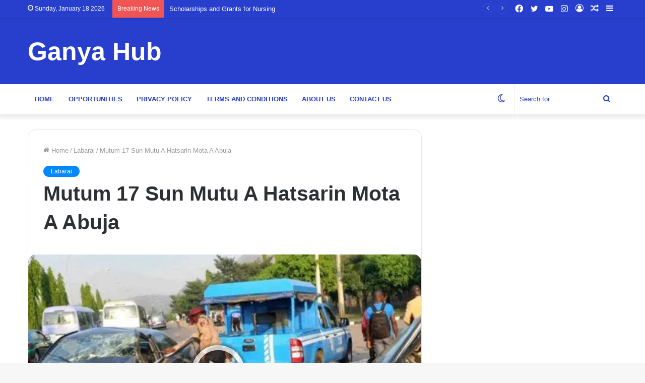

--- FILE ---
content_type: text/html; charset=UTF-8
request_url: https://iganyabusinesshub.org/mutum-17-sun-mutu-a-hatsarin-mota-a-abuja/
body_size: 25769
content:
<!DOCTYPE html>
<html dir="ltr" lang="en-US" class="" data-skin="light">
<head>
	<meta charset="UTF-8" />
	<link rel="profile" href="http://gmpg.org/xfn/11" />
			<script type="text/javascript">try{if("undefined"!=typeof localStorage){var tieSkin=localStorage.getItem("tie-skin"),html=document.getElementsByTagName("html")[0].classList,htmlSkin="light";if(html.contains("dark-skin")&&(htmlSkin="dark"),null!=tieSkin&&tieSkin!=htmlSkin){html.add("tie-skin-inverted");var tieSkinInverted=!0}"dark"==tieSkin?html.add("dark-skin"):"light"==tieSkin&&html.remove("dark-skin")}}catch(t){console.log(t)}</script>
		<title>Mutum 17 Sun Mutu A Hatsarin Mota A Abuja - Ganya Hub</title>

		<!-- All in One SEO 4.9.3 - aioseo.com -->
	<meta name="description" content="Akalla fasinjoji 17 ne suka mutu a wani hatsarin mota da ya afku a kan hanyar Kwali zuwa Abaji da ke babban birnin tarayya, Abuja. Mukaddashin shugaban Hukumar Kiyawa Hadura ta Kasa (FRSC), Dauda Ali Biu wanda ya tabbatar da haka ya gargadi direbobi a kan karya ka’idojin tuki da gudun wuce kima." />
	<meta name="robots" content="max-image-preview:large" />
	<meta name="author" content="Admin"/>
	<meta name="keywords" content="labarai" />
	<link rel="canonical" href="https://iganyabusinesshub.org/mutum-17-sun-mutu-a-hatsarin-mota-a-abuja/" />
	<meta name="generator" content="All in One SEO (AIOSEO) 4.9.3" />
		<meta name="twitter:card" content="summary_large_image" />
		<meta name="twitter:site" content="@Novels_Blog" />
		<meta name="twitter:title" content="Mutum 17 Sun Mutu A Hatsarin Mota A Abuja - Ganya Hub" />
		<meta name="twitter:description" content="Akalla fasinjoji 17 ne suka mutu a wani hatsarin mota da ya afku a kan hanyar Kwali zuwa Abaji da ke babban birnin tarayya, Abuja. Mukaddashin shugaban Hukumar Kiyawa Hadura ta Kasa (FRSC), Dauda Ali Biu wanda ya tabbatar da haka ya gargadi direbobi a kan karya ka’idojin tuki da gudun wuce kima." />
		<meta name="twitter:creator" content="@Novels_Blog" />
		<meta name="twitter:label1" content="Written by" />
		<meta name="twitter:data1" content="Admin" />
		<meta name="twitter:label2" content="Est. reading time" />
		<meta name="twitter:data2" content="1 minute" />
		<script type="application/ld+json" class="aioseo-schema">
			{"@context":"https:\/\/schema.org","@graph":[{"@type":"Article","@id":"https:\/\/iganyabusinesshub.org\/mutum-17-sun-mutu-a-hatsarin-mota-a-abuja\/#article","name":"Mutum 17 Sun Mutu A Hatsarin Mota A Abuja - Ganya Hub","headline":"Mutum 17 Sun Mutu A Hatsarin Mota A Abuja","author":{"@id":"https:\/\/iganyabusinesshub.org\/author\/smidrisnnh\/#author"},"publisher":{"@id":"https:\/\/iganyabusinesshub.org\/#organization"},"image":{"@type":"ImageObject","url":"https:\/\/iganyabusinesshub.org\/wp-content\/uploads\/2022\/11\/20220819_122850-scaled.jpg","width":2560,"height":1440,"caption":"Mutum 17 Sun Mutu A Hatsarin Mota A Abuja"},"datePublished":"2022-11-22T20:31:16+00:00","dateModified":"2022-11-28T03:58:13+00:00","inLanguage":"en-US","mainEntityOfPage":{"@id":"https:\/\/iganyabusinesshub.org\/mutum-17-sun-mutu-a-hatsarin-mota-a-abuja\/#webpage"},"isPartOf":{"@id":"https:\/\/iganyabusinesshub.org\/mutum-17-sun-mutu-a-hatsarin-mota-a-abuja\/#webpage"},"articleSection":"Labarai"},{"@type":"BreadcrumbList","@id":"https:\/\/iganyabusinesshub.org\/mutum-17-sun-mutu-a-hatsarin-mota-a-abuja\/#breadcrumblist","itemListElement":[{"@type":"ListItem","@id":"https:\/\/iganyabusinesshub.org#listItem","position":1,"name":"Home","item":"https:\/\/iganyabusinesshub.org","nextItem":{"@type":"ListItem","@id":"https:\/\/iganyabusinesshub.org\/category\/labarai\/#listItem","name":"Labarai"}},{"@type":"ListItem","@id":"https:\/\/iganyabusinesshub.org\/category\/labarai\/#listItem","position":2,"name":"Labarai","item":"https:\/\/iganyabusinesshub.org\/category\/labarai\/","nextItem":{"@type":"ListItem","@id":"https:\/\/iganyabusinesshub.org\/mutum-17-sun-mutu-a-hatsarin-mota-a-abuja\/#listItem","name":"Mutum 17 Sun Mutu A Hatsarin Mota A Abuja"},"previousItem":{"@type":"ListItem","@id":"https:\/\/iganyabusinesshub.org#listItem","name":"Home"}},{"@type":"ListItem","@id":"https:\/\/iganyabusinesshub.org\/mutum-17-sun-mutu-a-hatsarin-mota-a-abuja\/#listItem","position":3,"name":"Mutum 17 Sun Mutu A Hatsarin Mota A Abuja","previousItem":{"@type":"ListItem","@id":"https:\/\/iganyabusinesshub.org\/category\/labarai\/#listItem","name":"Labarai"}}]},{"@type":"Organization","@id":"https:\/\/iganyabusinesshub.org\/#organization","name":"Ganya HUB","url":"https:\/\/iganyabusinesshub.org\/","logo":{"@type":"ImageObject","url":"https:\/\/iganyabusinesshub.org\/wp-content\/uploads\/2022\/09\/cropped-GANYA-22222.jpg","@id":"https:\/\/iganyabusinesshub.org\/mutum-17-sun-mutu-a-hatsarin-mota-a-abuja\/#organizationLogo","width":512,"height":512},"image":{"@id":"https:\/\/iganyabusinesshub.org\/mutum-17-sun-mutu-a-hatsarin-mota-a-abuja\/#organizationLogo"},"sameAs":["https:\/\/facebook.com\/2gNovels1","https:\/\/twitter.com\/Novels_Blog"]},{"@type":"Person","@id":"https:\/\/iganyabusinesshub.org\/author\/smidrisnnh\/#author","url":"https:\/\/iganyabusinesshub.org\/author\/smidrisnnh\/","name":"Admin","image":{"@type":"ImageObject","@id":"https:\/\/iganyabusinesshub.org\/mutum-17-sun-mutu-a-hatsarin-mota-a-abuja\/#authorImage","url":"https:\/\/secure.gravatar.com\/avatar\/4f4babf8d0f3d83625f76404f435895adc961f435d8350e05ef2198ff69dd629?s=96&d=mm&r=g","width":96,"height":96,"caption":"Admin"}},{"@type":"WebPage","@id":"https:\/\/iganyabusinesshub.org\/mutum-17-sun-mutu-a-hatsarin-mota-a-abuja\/#webpage","url":"https:\/\/iganyabusinesshub.org\/mutum-17-sun-mutu-a-hatsarin-mota-a-abuja\/","name":"Mutum 17 Sun Mutu A Hatsarin Mota A Abuja - Ganya Hub","description":"Akalla fasinjoji 17 ne suka mutu a wani hatsarin mota da ya afku a kan hanyar Kwali zuwa Abaji da ke babban birnin tarayya, Abuja. Mukaddashin shugaban Hukumar Kiyawa Hadura ta Kasa (FRSC), Dauda Ali Biu wanda ya tabbatar da haka ya gargadi direbobi a kan karya ka\u2019idojin tuki da gudun wuce kima.","inLanguage":"en-US","isPartOf":{"@id":"https:\/\/iganyabusinesshub.org\/#website"},"breadcrumb":{"@id":"https:\/\/iganyabusinesshub.org\/mutum-17-sun-mutu-a-hatsarin-mota-a-abuja\/#breadcrumblist"},"author":{"@id":"https:\/\/iganyabusinesshub.org\/author\/smidrisnnh\/#author"},"creator":{"@id":"https:\/\/iganyabusinesshub.org\/author\/smidrisnnh\/#author"},"image":{"@type":"ImageObject","url":"https:\/\/iganyabusinesshub.org\/wp-content\/uploads\/2022\/11\/20220819_122850-scaled.jpg","@id":"https:\/\/iganyabusinesshub.org\/mutum-17-sun-mutu-a-hatsarin-mota-a-abuja\/#mainImage","width":2560,"height":1440,"caption":"Mutum 17 Sun Mutu A Hatsarin Mota A Abuja"},"primaryImageOfPage":{"@id":"https:\/\/iganyabusinesshub.org\/mutum-17-sun-mutu-a-hatsarin-mota-a-abuja\/#mainImage"},"datePublished":"2022-11-22T20:31:16+00:00","dateModified":"2022-11-28T03:58:13+00:00"},{"@type":"WebSite","@id":"https:\/\/iganyabusinesshub.org\/#website","url":"https:\/\/iganyabusinesshub.org\/","name":"Ganya Hub","inLanguage":"en-US","publisher":{"@id":"https:\/\/iganyabusinesshub.org\/#organization"}}]}
		</script>
		<!-- All in One SEO -->

<link rel='dns-prefetch' href='//stats.wp.com' />
<link rel='dns-prefetch' href='//jetpack.wordpress.com' />
<link rel='dns-prefetch' href='//s0.wp.com' />
<link rel='dns-prefetch' href='//public-api.wordpress.com' />
<link rel='dns-prefetch' href='//0.gravatar.com' />
<link rel='dns-prefetch' href='//1.gravatar.com' />
<link rel='dns-prefetch' href='//2.gravatar.com' />
<link rel="alternate" type="application/rss+xml" title="Ganya Hub &raquo; Feed" href="https://iganyabusinesshub.org/feed/" />
<link rel="alternate" type="application/rss+xml" title="Ganya Hub &raquo; Comments Feed" href="https://iganyabusinesshub.org/comments/feed/" />
<link rel="alternate" type="application/rss+xml" title="Ganya Hub &raquo; Mutum 17 Sun Mutu A Hatsarin Mota A Abuja Comments Feed" href="https://iganyabusinesshub.org/mutum-17-sun-mutu-a-hatsarin-mota-a-abuja/feed/" />
<link rel="alternate" title="oEmbed (JSON)" type="application/json+oembed" href="https://iganyabusinesshub.org/wp-json/oembed/1.0/embed?url=https%3A%2F%2Figanyabusinesshub.org%2Fmutum-17-sun-mutu-a-hatsarin-mota-a-abuja%2F" />
<link rel="alternate" title="oEmbed (XML)" type="text/xml+oembed" href="https://iganyabusinesshub.org/wp-json/oembed/1.0/embed?url=https%3A%2F%2Figanyabusinesshub.org%2Fmutum-17-sun-mutu-a-hatsarin-mota-a-abuja%2F&#038;format=xml" />
<style id='wp-img-auto-sizes-contain-inline-css' type='text/css'>
img:is([sizes=auto i],[sizes^="auto," i]){contain-intrinsic-size:3000px 1500px}
/*# sourceURL=wp-img-auto-sizes-contain-inline-css */
</style>

<style id='wp-emoji-styles-inline-css' type='text/css'>

	img.wp-smiley, img.emoji {
		display: inline !important;
		border: none !important;
		box-shadow: none !important;
		height: 1em !important;
		width: 1em !important;
		margin: 0 0.07em !important;
		vertical-align: -0.1em !important;
		background: none !important;
		padding: 0 !important;
	}
/*# sourceURL=wp-emoji-styles-inline-css */
</style>
<link rel='stylesheet' id='wp-block-library-css' href='https://iganyabusinesshub.org/wp-includes/css/dist/block-library/style.min.css?ver=6.9' type='text/css' media='all' />
<style id='global-styles-inline-css' type='text/css'>
:root{--wp--preset--aspect-ratio--square: 1;--wp--preset--aspect-ratio--4-3: 4/3;--wp--preset--aspect-ratio--3-4: 3/4;--wp--preset--aspect-ratio--3-2: 3/2;--wp--preset--aspect-ratio--2-3: 2/3;--wp--preset--aspect-ratio--16-9: 16/9;--wp--preset--aspect-ratio--9-16: 9/16;--wp--preset--color--black: #000000;--wp--preset--color--cyan-bluish-gray: #abb8c3;--wp--preset--color--white: #ffffff;--wp--preset--color--pale-pink: #f78da7;--wp--preset--color--vivid-red: #cf2e2e;--wp--preset--color--luminous-vivid-orange: #ff6900;--wp--preset--color--luminous-vivid-amber: #fcb900;--wp--preset--color--light-green-cyan: #7bdcb5;--wp--preset--color--vivid-green-cyan: #00d084;--wp--preset--color--pale-cyan-blue: #8ed1fc;--wp--preset--color--vivid-cyan-blue: #0693e3;--wp--preset--color--vivid-purple: #9b51e0;--wp--preset--gradient--vivid-cyan-blue-to-vivid-purple: linear-gradient(135deg,rgb(6,147,227) 0%,rgb(155,81,224) 100%);--wp--preset--gradient--light-green-cyan-to-vivid-green-cyan: linear-gradient(135deg,rgb(122,220,180) 0%,rgb(0,208,130) 100%);--wp--preset--gradient--luminous-vivid-amber-to-luminous-vivid-orange: linear-gradient(135deg,rgb(252,185,0) 0%,rgb(255,105,0) 100%);--wp--preset--gradient--luminous-vivid-orange-to-vivid-red: linear-gradient(135deg,rgb(255,105,0) 0%,rgb(207,46,46) 100%);--wp--preset--gradient--very-light-gray-to-cyan-bluish-gray: linear-gradient(135deg,rgb(238,238,238) 0%,rgb(169,184,195) 100%);--wp--preset--gradient--cool-to-warm-spectrum: linear-gradient(135deg,rgb(74,234,220) 0%,rgb(151,120,209) 20%,rgb(207,42,186) 40%,rgb(238,44,130) 60%,rgb(251,105,98) 80%,rgb(254,248,76) 100%);--wp--preset--gradient--blush-light-purple: linear-gradient(135deg,rgb(255,206,236) 0%,rgb(152,150,240) 100%);--wp--preset--gradient--blush-bordeaux: linear-gradient(135deg,rgb(254,205,165) 0%,rgb(254,45,45) 50%,rgb(107,0,62) 100%);--wp--preset--gradient--luminous-dusk: linear-gradient(135deg,rgb(255,203,112) 0%,rgb(199,81,192) 50%,rgb(65,88,208) 100%);--wp--preset--gradient--pale-ocean: linear-gradient(135deg,rgb(255,245,203) 0%,rgb(182,227,212) 50%,rgb(51,167,181) 100%);--wp--preset--gradient--electric-grass: linear-gradient(135deg,rgb(202,248,128) 0%,rgb(113,206,126) 100%);--wp--preset--gradient--midnight: linear-gradient(135deg,rgb(2,3,129) 0%,rgb(40,116,252) 100%);--wp--preset--font-size--small: 13px;--wp--preset--font-size--medium: 20px;--wp--preset--font-size--large: 36px;--wp--preset--font-size--x-large: 42px;--wp--preset--spacing--20: 0.44rem;--wp--preset--spacing--30: 0.67rem;--wp--preset--spacing--40: 1rem;--wp--preset--spacing--50: 1.5rem;--wp--preset--spacing--60: 2.25rem;--wp--preset--spacing--70: 3.38rem;--wp--preset--spacing--80: 5.06rem;--wp--preset--shadow--natural: 6px 6px 9px rgba(0, 0, 0, 0.2);--wp--preset--shadow--deep: 12px 12px 50px rgba(0, 0, 0, 0.4);--wp--preset--shadow--sharp: 6px 6px 0px rgba(0, 0, 0, 0.2);--wp--preset--shadow--outlined: 6px 6px 0px -3px rgb(255, 255, 255), 6px 6px rgb(0, 0, 0);--wp--preset--shadow--crisp: 6px 6px 0px rgb(0, 0, 0);}:where(.is-layout-flex){gap: 0.5em;}:where(.is-layout-grid){gap: 0.5em;}body .is-layout-flex{display: flex;}.is-layout-flex{flex-wrap: wrap;align-items: center;}.is-layout-flex > :is(*, div){margin: 0;}body .is-layout-grid{display: grid;}.is-layout-grid > :is(*, div){margin: 0;}:where(.wp-block-columns.is-layout-flex){gap: 2em;}:where(.wp-block-columns.is-layout-grid){gap: 2em;}:where(.wp-block-post-template.is-layout-flex){gap: 1.25em;}:where(.wp-block-post-template.is-layout-grid){gap: 1.25em;}.has-black-color{color: var(--wp--preset--color--black) !important;}.has-cyan-bluish-gray-color{color: var(--wp--preset--color--cyan-bluish-gray) !important;}.has-white-color{color: var(--wp--preset--color--white) !important;}.has-pale-pink-color{color: var(--wp--preset--color--pale-pink) !important;}.has-vivid-red-color{color: var(--wp--preset--color--vivid-red) !important;}.has-luminous-vivid-orange-color{color: var(--wp--preset--color--luminous-vivid-orange) !important;}.has-luminous-vivid-amber-color{color: var(--wp--preset--color--luminous-vivid-amber) !important;}.has-light-green-cyan-color{color: var(--wp--preset--color--light-green-cyan) !important;}.has-vivid-green-cyan-color{color: var(--wp--preset--color--vivid-green-cyan) !important;}.has-pale-cyan-blue-color{color: var(--wp--preset--color--pale-cyan-blue) !important;}.has-vivid-cyan-blue-color{color: var(--wp--preset--color--vivid-cyan-blue) !important;}.has-vivid-purple-color{color: var(--wp--preset--color--vivid-purple) !important;}.has-black-background-color{background-color: var(--wp--preset--color--black) !important;}.has-cyan-bluish-gray-background-color{background-color: var(--wp--preset--color--cyan-bluish-gray) !important;}.has-white-background-color{background-color: var(--wp--preset--color--white) !important;}.has-pale-pink-background-color{background-color: var(--wp--preset--color--pale-pink) !important;}.has-vivid-red-background-color{background-color: var(--wp--preset--color--vivid-red) !important;}.has-luminous-vivid-orange-background-color{background-color: var(--wp--preset--color--luminous-vivid-orange) !important;}.has-luminous-vivid-amber-background-color{background-color: var(--wp--preset--color--luminous-vivid-amber) !important;}.has-light-green-cyan-background-color{background-color: var(--wp--preset--color--light-green-cyan) !important;}.has-vivid-green-cyan-background-color{background-color: var(--wp--preset--color--vivid-green-cyan) !important;}.has-pale-cyan-blue-background-color{background-color: var(--wp--preset--color--pale-cyan-blue) !important;}.has-vivid-cyan-blue-background-color{background-color: var(--wp--preset--color--vivid-cyan-blue) !important;}.has-vivid-purple-background-color{background-color: var(--wp--preset--color--vivid-purple) !important;}.has-black-border-color{border-color: var(--wp--preset--color--black) !important;}.has-cyan-bluish-gray-border-color{border-color: var(--wp--preset--color--cyan-bluish-gray) !important;}.has-white-border-color{border-color: var(--wp--preset--color--white) !important;}.has-pale-pink-border-color{border-color: var(--wp--preset--color--pale-pink) !important;}.has-vivid-red-border-color{border-color: var(--wp--preset--color--vivid-red) !important;}.has-luminous-vivid-orange-border-color{border-color: var(--wp--preset--color--luminous-vivid-orange) !important;}.has-luminous-vivid-amber-border-color{border-color: var(--wp--preset--color--luminous-vivid-amber) !important;}.has-light-green-cyan-border-color{border-color: var(--wp--preset--color--light-green-cyan) !important;}.has-vivid-green-cyan-border-color{border-color: var(--wp--preset--color--vivid-green-cyan) !important;}.has-pale-cyan-blue-border-color{border-color: var(--wp--preset--color--pale-cyan-blue) !important;}.has-vivid-cyan-blue-border-color{border-color: var(--wp--preset--color--vivid-cyan-blue) !important;}.has-vivid-purple-border-color{border-color: var(--wp--preset--color--vivid-purple) !important;}.has-vivid-cyan-blue-to-vivid-purple-gradient-background{background: var(--wp--preset--gradient--vivid-cyan-blue-to-vivid-purple) !important;}.has-light-green-cyan-to-vivid-green-cyan-gradient-background{background: var(--wp--preset--gradient--light-green-cyan-to-vivid-green-cyan) !important;}.has-luminous-vivid-amber-to-luminous-vivid-orange-gradient-background{background: var(--wp--preset--gradient--luminous-vivid-amber-to-luminous-vivid-orange) !important;}.has-luminous-vivid-orange-to-vivid-red-gradient-background{background: var(--wp--preset--gradient--luminous-vivid-orange-to-vivid-red) !important;}.has-very-light-gray-to-cyan-bluish-gray-gradient-background{background: var(--wp--preset--gradient--very-light-gray-to-cyan-bluish-gray) !important;}.has-cool-to-warm-spectrum-gradient-background{background: var(--wp--preset--gradient--cool-to-warm-spectrum) !important;}.has-blush-light-purple-gradient-background{background: var(--wp--preset--gradient--blush-light-purple) !important;}.has-blush-bordeaux-gradient-background{background: var(--wp--preset--gradient--blush-bordeaux) !important;}.has-luminous-dusk-gradient-background{background: var(--wp--preset--gradient--luminous-dusk) !important;}.has-pale-ocean-gradient-background{background: var(--wp--preset--gradient--pale-ocean) !important;}.has-electric-grass-gradient-background{background: var(--wp--preset--gradient--electric-grass) !important;}.has-midnight-gradient-background{background: var(--wp--preset--gradient--midnight) !important;}.has-small-font-size{font-size: var(--wp--preset--font-size--small) !important;}.has-medium-font-size{font-size: var(--wp--preset--font-size--medium) !important;}.has-large-font-size{font-size: var(--wp--preset--font-size--large) !important;}.has-x-large-font-size{font-size: var(--wp--preset--font-size--x-large) !important;}
/*# sourceURL=global-styles-inline-css */
</style>

<style id='classic-theme-styles-inline-css' type='text/css'>
/*! This file is auto-generated */
.wp-block-button__link{color:#fff;background-color:#32373c;border-radius:9999px;box-shadow:none;text-decoration:none;padding:calc(.667em + 2px) calc(1.333em + 2px);font-size:1.125em}.wp-block-file__button{background:#32373c;color:#fff;text-decoration:none}
/*# sourceURL=/wp-includes/css/classic-themes.min.css */
</style>
<link rel='stylesheet' id='tie-css-base-css' href='https://iganyabusinesshub.org/wp-content/themes/jannah/assets/css/base.min.css?ver=5.4.9' type='text/css' media='all' />
<link rel='stylesheet' id='tie-css-styles-css' href='https://iganyabusinesshub.org/wp-content/themes/jannah/assets/css/style.min.css?ver=5.4.9' type='text/css' media='all' />
<link rel='stylesheet' id='tie-css-widgets-css' href='https://iganyabusinesshub.org/wp-content/themes/jannah/assets/css/widgets.min.css?ver=5.4.9' type='text/css' media='all' />
<link rel='stylesheet' id='tie-css-helpers-css' href='https://iganyabusinesshub.org/wp-content/themes/jannah/assets/css/helpers.min.css?ver=5.4.9' type='text/css' media='all' />
<link rel='stylesheet' id='tie-fontawesome5-css' href='https://iganyabusinesshub.org/wp-content/themes/jannah/assets/css/fontawesome.css?ver=5.4.9' type='text/css' media='all' />
<link rel='stylesheet' id='tie-css-ilightbox-css' href='https://iganyabusinesshub.org/wp-content/themes/jannah/assets/ilightbox/dark-skin/skin.css?ver=5.4.9' type='text/css' media='all' />
<link rel='stylesheet' id='tie-css-single-css' href='https://iganyabusinesshub.org/wp-content/themes/jannah/assets/css/single.min.css?ver=5.4.9' type='text/css' media='all' />
<link rel='stylesheet' id='tie-css-print-css' href='https://iganyabusinesshub.org/wp-content/themes/jannah/assets/css/print.css?ver=5.4.9' type='text/css' media='print' />
<link rel='stylesheet' id='tie-theme-child-css-css' href='https://iganyabusinesshub.org/wp-content/themes/jannah-child/style.css?ver=6.9' type='text/css' media='all' />
<style id='tie-theme-child-css-inline-css' type='text/css'>
#main-nav .main-menu > ul > li > a{text-transform: uppercase;}::-moz-selection{background-color: #1b3591;color: #FFFFFF;}::selection{background-color: #1b3591;color: #FFFFFF;}a,body .entry a,.dark-skin body .entry a,.comment-list .comment-content a{color: #273fcc;}#top-nav,#top-nav .sub-menu,#top-nav .comp-sub-menu,#top-nav .ticker-content,#top-nav .ticker-swipe,.top-nav-boxed #top-nav .topbar-wrapper,.search-in-top-nav.autocomplete-suggestions,#top-nav .guest-btn:not(:hover){background-color : #273fcc;}#top-nav *,.search-in-top-nav.autocomplete-suggestions{border-color: rgba( 255,255,255,0.08);}#top-nav .icon-basecloud-bg:after{color: #273fcc;}#top-nav a:not(:hover),#top-nav input,#top-nav #search-submit,#top-nav .fa-spinner,#top-nav .dropdown-social-icons li a span,#top-nav .components > li .social-link:not(:hover) span,.search-in-top-nav.autocomplete-suggestions a{color: #ffffff;}#top-nav .menu-item-has-children > a:before{border-top-color: #ffffff;}#top-nav li .menu-item-has-children > a:before{border-top-color: transparent;border-left-color: #ffffff;}.rtl #top-nav .menu li .menu-item-has-children > a:before{border-left-color: transparent;border-right-color: #ffffff;}#top-nav input::-moz-placeholder{color: #ffffff;}#top-nav input:-moz-placeholder{color: #ffffff;}#top-nav input:-ms-input-placeholder{color: #ffffff;}#top-nav input::-webkit-input-placeholder{color: #ffffff;}#top-nav,#top-nav .comp-sub-menu,#top-nav .tie-weather-widget{color: #ffffff;}.search-in-top-nav.autocomplete-suggestions .post-meta,.search-in-top-nav.autocomplete-suggestions .post-meta a:not(:hover){color: rgba( 255,255,255,0.7 );}#top-nav .weather-icon .icon-cloud,#top-nav .weather-icon .icon-basecloud-bg,#top-nav .weather-icon .icon-cloud-behind{color: #ffffff !important;}#main-nav,#main-nav .menu-sub-content,#main-nav .comp-sub-menu,#main-nav .guest-btn:not(:hover),#main-nav ul.cats-vertical li a.is-active,#main-nav ul.cats-vertical li a:hover.search-in-main-nav.autocomplete-suggestions{background-color: #ffffff;}#main-nav{border-width: 0;}#theme-header #main-nav:not(.fixed-nav){bottom: 0;}#main-nav .icon-basecloud-bg:after{color: #ffffff;}#main-nav *,.search-in-main-nav.autocomplete-suggestions{border-color: rgba(0,0,0,0.07);}.main-nav-boxed #main-nav .main-menu-wrapper{border-width: 0;}#main-nav .menu li.menu-item-has-children > a:before,#main-nav .main-menu .mega-menu > a:before{border-top-color: #273fcc;}#main-nav .menu li .menu-item-has-children > a:before,#main-nav .mega-menu .menu-item-has-children > a:before{border-top-color: transparent;border-left-color: #273fcc;}.rtl #main-nav .menu li .menu-item-has-children > a:before,.rtl #main-nav .mega-menu .menu-item-has-children > a:before{border-left-color: transparent;border-right-color: #273fcc;}#main-nav a:not(:hover),#main-nav a.social-link:not(:hover) span,#main-nav .dropdown-social-icons li a span,.search-in-main-nav.autocomplete-suggestions a{color: #273fcc;}#theme-header:not(.main-nav-boxed) #main-nav,.main-nav-boxed .main-menu-wrapper{border-top-color:#ffffff !important;border-right: 0 none;border-left : 0 none;}#main-nav,#main-nav input,#main-nav #search-submit,#main-nav .fa-spinner,#main-nav .comp-sub-menu,#main-nav .tie-weather-widget{color: #273fcc;}#main-nav input::-moz-placeholder{color: #273fcc;}#main-nav input:-moz-placeholder{color: #273fcc;}#main-nav input:-ms-input-placeholder{color: #273fcc;}#main-nav input::-webkit-input-placeholder{color: #273fcc;}#main-nav .mega-menu .post-meta,#main-nav .mega-menu .post-meta a,.search-in-main-nav.autocomplete-suggestions .post-meta{color: rgba(39,63,204,0.6);}#main-nav .weather-icon .icon-cloud,#main-nav .weather-icon .icon-basecloud-bg,#main-nav .weather-icon .icon-cloud-behind{color: #273fcc !important;}#the-post .entry-content a:not(.shortc-button){color: #2724e5 !important;}#tie-wrapper #theme-header{background-color: #273fcc;}#logo.text-logo a,#logo.text-logo a:hover{color: #FFFFFF;}@media (max-width: 991px){#tie-wrapper #theme-header .logo-container.fixed-nav{background-color: rgba(39,63,204,0.95);}}@media (max-width: 991px){#tie-wrapper #theme-header .logo-container{background-color: #273fcc;}}#footer{background-color: #273fcc;}#site-info{background-color: #273fcc;}@media (max-width: 991px) {#tie-wrapper #theme-header,#tie-wrapper #theme-header #main-nav .main-menu-wrapper,#tie-wrapper #theme-header .logo-container{background: transparent;}#tie-wrapper #theme-header .logo-container,#tie-wrapper #theme-header .logo-container.fixed-nav,#tie-wrapper #theme-header #main-nav {background-color: #273fcc;}.mobile-header-components .components .comp-sub-menu{background-color: #273fcc;}}#footer .posts-list-counter .posts-list-items li.widget-post-list:before{border-color: #273fcc;}#footer .timeline-widget a .date:before{border-color: rgba(39,63,204,0.8);}#footer .footer-boxed-widget-area,#footer textarea,#footer input:not([type=submit]),#footer select,#footer code,#footer kbd,#footer pre,#footer samp,#footer .show-more-button,#footer .slider-links .tie-slider-nav span,#footer #wp-calendar,#footer #wp-calendar tbody td,#footer #wp-calendar thead th,#footer .widget.buddypress .item-options a{border-color: rgba(255,255,255,0.1);}#footer .social-statistics-widget .white-bg li.social-icons-item a,#footer .widget_tag_cloud .tagcloud a,#footer .latest-tweets-widget .slider-links .tie-slider-nav span,#footer .widget_layered_nav_filters a{border-color: rgba(255,255,255,0.1);}#footer .social-statistics-widget .white-bg li:before{background: rgba(255,255,255,0.1);}.site-footer #wp-calendar tbody td{background: rgba(255,255,255,0.02);}#footer .white-bg .social-icons-item a span.followers span,#footer .circle-three-cols .social-icons-item a .followers-num,#footer .circle-three-cols .social-icons-item a .followers-name{color: rgba(255,255,255,0.8);}#footer .timeline-widget ul:before,#footer .timeline-widget a:not(:hover) .date:before{background-color: #0921ae;}#footer,#footer textarea,#footer input:not([type='submit']),#footer select,#footer #wp-calendar tbody,#footer .tie-slider-nav li span:not(:hover),#footer .widget_categories li a:before,#footer .widget_product_categories li a:before,#footer .widget_layered_nav li a:before,#footer .widget_archive li a:before,#footer .widget_nav_menu li a:before,#footer .widget_meta li a:before,#footer .widget_pages li a:before,#footer .widget_recent_entries li a:before,#footer .widget_display_forums li a:before,#footer .widget_display_views li a:before,#footer .widget_rss li a:before,#footer .widget_display_stats dt:before,#footer .subscribe-widget-content h3,#footer .about-author .social-icons a:not(:hover) span{color: #ffffff;}#footer post-widget-body .meta-item,#footer .post-meta,#footer .stream-title,#footer.dark-skin .timeline-widget .date,#footer .wp-caption .wp-caption-text,#footer .rss-date{color: rgba(255,255,255,0.7);}#footer input::-moz-placeholder{color: #ffffff;}#footer input:-moz-placeholder{color: #ffffff;}#footer input:-ms-input-placeholder{color: #ffffff;}#footer input::-webkit-input-placeholder{color: #ffffff;}.site-footer.dark-skin a:not(:hover){color: #ffffff;}#site-info,#site-info ul.social-icons li a:not(:hover) span{color: #ffffff;}#footer .site-info a:not(:hover){color: #00ffff;}@media (min-width: 1200px){.container{width: auto;}}.boxed-layout #tie-wrapper,.boxed-layout .fixed-nav{max-width: 1330px;}@media (min-width: 1300px){.container,.wide-next-prev-slider-wrapper .slider-main-container{max-width: 1300px;}}@media (max-width: 991px){.side-aside #mobile-menu .menu > li{border-color: rgba(255,255,255,0.05);}}@media (max-width: 991px){.side-aside.dark-skin{background-color: #273fcc;}}.side-aside #mobile-menu li a,.side-aside #mobile-menu .mobile-arrows,.side-aside #mobile-search .search-field{color: #ffffff;}#mobile-search .search-field::-moz-placeholder {color: #ffffff;}#mobile-search .search-field:-moz-placeholder {color: #ffffff;}#mobile-search .search-field:-ms-input-placeholder {color: #ffffff;}#mobile-search .search-field::-webkit-input-placeholder {color: #ffffff;}@media (max-width: 991px){.tie-btn-close span{color: #ffffff;}}.mobile-header-components li.custom-menu-link > a,#mobile-menu-icon .menu-text{color: #ffffff!important;}#mobile-menu-icon .nav-icon,#mobile-menu-icon .nav-icon:before,#mobile-menu-icon .nav-icon:after{background-color: #ffffff!important;}body a.go-to-top-button,body .more-link,body .button,body [type='submit'],body .generic-button a,body .generic-button button,body textarea,body input:not([type='checkbox']):not([type='radio']),body .mag-box .breaking,body .social-icons-widget .social-icons-item .social-link,body .widget_product_tag_cloud a,body .widget_tag_cloud a,body .post-tags a,body .widget_layered_nav_filters a,body .post-bottom-meta-title,body .post-bottom-meta a,body .post-cat,body .more-link,body .show-more-button,body #instagram-link.is-expanded .follow-button,body .cat-counter a + span,body .mag-box-options .slider-arrow-nav a,body .main-menu .cats-horizontal li a,body #instagram-link.is-compact,body .pages-numbers a,body .pages-nav-item,body .bp-pagination-links .page-numbers,body .fullwidth-area .widget_tag_cloud .tagcloud a,body .header-layout-1 #main-nav .components #search-input,body ul.breaking-news-nav li.jnt-prev,body ul.breaking-news-nav li.jnt-next{border-radius: 35px;}body .mag-box ul.breaking-news-nav li{border: 0 !important;}body #instagram-link.is-compact{padding-right: 40px;padding-left: 40px;}body .post-bottom-meta-title,body .post-bottom-meta a,body .post-cat,body .more-link{padding-right: 15px;padding-left: 15px;}body #masonry-grid .container-wrapper .post-thumb img{border-radius: 0px;}body .video-thumbnail,body .review-item,body .review-summary,body .user-rate-wrap,body textarea,body input,body select{border-radius: 5px;}body .post-content-slideshow,body #tie-read-next,body .prev-next-post-nav .post-thumb,body .post-thumb img,body .container-wrapper,body .tie-popup-container .container-wrapper,body .widget,body .grid-slider-wrapper .grid-item,body .slider-vertical-navigation .slide,body .boxed-slider:not(.grid-slider-wrapper) .slide,body .buddypress-wrap .activity-list .load-more a,body .buddypress-wrap .activity-list .load-newest a,body .woocommerce .products .product .product-img img,body .woocommerce .products .product .product-img,body .woocommerce .woocommerce-tabs,body .woocommerce div.product .related.products,body .woocommerce div.product .up-sells.products,body .woocommerce .cart_totals,.woocommerce .cross-sells,body .big-thumb-left-box-inner,body .miscellaneous-box .posts-items li:first-child,body .single-big-img,body .masonry-with-spaces .container-wrapper .slide,body .news-gallery-items li .post-thumb,body .scroll-2-box .slide,.magazine1.archive:not(.bbpress) .entry-header-outer,.magazine1.search .entry-header-outer,.magazine1.archive:not(.bbpress) .mag-box .container-wrapper,.magazine1.search .mag-box .container-wrapper,body.magazine1 .entry-header-outer + .mag-box,body .digital-rating-static,body .entry q,body .entry blockquote,body #instagram-link.is-expanded,body.single-post .featured-area,body.post-layout-8 #content,body .footer-boxed-widget-area,body .tie-video-main-slider,body .post-thumb-overlay,body .widget_media_image img,body .stream-item-mag img,body .media-page-layout .post-element{border-radius: 15px;}@media (max-width: 767px) {.tie-video-main-slider iframe{border-top-right-radius: 15px;border-top-left-radius: 15px;}}.magazine1.archive:not(.bbpress) .mag-box .container-wrapper,.magazine1.search .mag-box .container-wrapper{margin-top: 15px;border-top-width: 1px;}body .section-wrapper:not(.container-full) .wide-slider-wrapper .slider-main-container,body .section-wrapper:not(.container-full) .wide-slider-three-slids-wrapper{border-radius: 15px;overflow: hidden;}body .wide-slider-nav-wrapper,body .share-buttons-bottom,body .first-post-gradient li:first-child .post-thumb:after,body .scroll-2-box .post-thumb:after{border-bottom-left-radius: 15px;border-bottom-right-radius: 15px;}body .main-menu .menu-sub-content,body .comp-sub-menu{border-bottom-left-radius: 10px;border-bottom-right-radius: 10px;}body.single-post .featured-area{overflow: hidden;}body #check-also-box.check-also-left{border-top-right-radius: 15px;border-bottom-right-radius: 15px;}body #check-also-box.check-also-right{border-top-left-radius: 15px;border-bottom-left-radius: 15px;}body .mag-box .breaking-news-nav li:last-child{border-top-right-radius: 35px;border-bottom-right-radius: 35px;}body .mag-box .breaking-title:before{border-top-left-radius: 35px;border-bottom-left-radius: 35px;}body .tabs li:last-child a,body .full-overlay-title li:not(.no-post-thumb) .block-title-overlay{border-top-right-radius: 15px;}body .center-overlay-title li:not(.no-post-thumb) .block-title-overlay,body .tabs li:first-child a{border-top-left-radius: 15px;}
/*# sourceURL=tie-theme-child-css-inline-css */
</style>
<script type="text/javascript" src="https://iganyabusinesshub.org/wp-includes/js/jquery/jquery.min.js?ver=3.7.1" id="jquery-core-js"></script>
<script type="text/javascript" src="https://iganyabusinesshub.org/wp-includes/js/jquery/jquery-migrate.min.js?ver=3.4.1" id="jquery-migrate-js"></script>
<link rel="https://api.w.org/" href="https://iganyabusinesshub.org/wp-json/" /><link rel="alternate" title="JSON" type="application/json" href="https://iganyabusinesshub.org/wp-json/wp/v2/posts/11601" /><link rel="EditURI" type="application/rsd+xml" title="RSD" href="https://iganyabusinesshub.org/xmlrpc.php?rsd" />
<meta name="generator" content="WordPress 6.9" />
<link rel='shortlink' href='https://iganyabusinesshub.org/?p=11601' />
	<style>img#wpstats{display:none}</style>
		 <meta name="description" content="Akalla fasinjoji 17 ne suka mutu a wani hatsarin mota da ya afku a kan hanyar Kwali zuwa Abaji da ke babban birnin tarayya, Abuja.   Mukaddashin shuga" /><meta http-equiv="X-UA-Compatible" content="IE=edge">
<meta name="theme-color" content="#0088ff" /><meta name="viewport" content="width=device-width, initial-scale=1.0" /><link rel="icon" href="https://iganyabusinesshub.org/wp-content/uploads/2022/09/cropped-GANYA-22222-32x32.jpg" sizes="32x32" />
<link rel="icon" href="https://iganyabusinesshub.org/wp-content/uploads/2022/09/cropped-GANYA-22222-192x192.jpg" sizes="192x192" />
<link rel="apple-touch-icon" href="https://iganyabusinesshub.org/wp-content/uploads/2022/09/cropped-GANYA-22222-180x180.jpg" />
<meta name="msapplication-TileImage" content="https://iganyabusinesshub.org/wp-content/uploads/2022/09/cropped-GANYA-22222-270x270.jpg" />
<link rel='stylesheet' id='gglcptch-css' href='https://iganyabusinesshub.org/wp-content/plugins/google-captcha/css/gglcptch.css?ver=1.85' type='text/css' media='all' />
</head>

<body id="tie-body" class="wp-singular post-template-default single single-post postid-11601 single-format-standard wp-theme-jannah wp-child-theme-jannah-child wrapper-has-shadow block-head-1 magazine3 magazine1 is-thumb-overlay-disabled is-desktop is-header-layout-3 has-header-ad sidebar-right has-sidebar post-layout-1 narrow-title-narrow-media post-meta-column has-mobile-share hide_share_post_top">



<div class="background-overlay">

	<div id="tie-container" class="site tie-container">

		
		<div id="tie-wrapper">

			
<header id="theme-header" class="theme-header header-layout-3 main-nav-dark main-nav-default-dark main-nav-below has-stream-item top-nav-active top-nav-light top-nav-default-light top-nav-above has-shadow has-normal-width-logo mobile-header-default">
	
<nav id="top-nav"  class="has-date-breaking-components top-nav header-nav has-breaking-news" aria-label="Secondary Navigation">
	<div class="container">
		<div class="topbar-wrapper">

			
					<div class="topbar-today-date tie-icon">
						Sunday, January 18 2026					</div>
					
			<div class="tie-alignleft">
				
<div class="breaking controls-is-active">

	<span class="breaking-title">
		<span class="tie-icon-bolt breaking-icon" aria-hidden="true"></span>
		<span class="breaking-title-text">Breaking News</span>
	</span>

	<ul id="breaking-news-in-header" class="breaking-news" data-type="reveal" data-arrows="true">

		
							<li class="news-item">
								<a href="https://iganyabusinesshub.org/visa-sponsor-jobs-in-canada-2023/">VISA Sponsor JOBS IN CANADA 2023</a>
							</li>

							
							<li class="news-item">
								<a href="https://iganyabusinesshub.org/scholarships-and-grants-for-nursing/">Scholarships and Grants for Nursing</a>
							</li>

							
							<li class="news-item">
								<a href="https://iganyabusinesshub.org/how-to-apply-for-usa-visa-lottery-for-2023-2024/">How to Apply for USA Visa Lottery for 2023/2024</a>
							</li>

							
							<li class="news-item">
								<a href="https://iganyabusinesshub.org/registry-officer-scholarships/">Registry Officer (Scholarships)</a>
							</li>

							
							<li class="news-item">
								<a href="https://iganyabusinesshub.org/fy23-summer-scholarship/">FY23 Summer Scholarship</a>
							</li>

							
							<li class="news-item">
								<a href="https://iganyabusinesshub.org/2023-sudbury-ino-scholarship/">2023 Sudbury INO Scholarship</a>
							</li>

							
							<li class="news-item">
								<a href="https://iganyabusinesshub.org/student-loans-and-scholarships-manager/">Student Loans and Scholarships Manager</a>
							</li>

							
							<li class="news-item">
								<a href="https://iganyabusinesshub.org/general-laborer-dufferin-aggregates/">General Laborer (Dufferin Aggregates)</a>
							</li>

							
							<li class="news-item">
								<a href="https://iganyabusinesshub.org/corporate-waste-student-4-months-summer-2023-canadian-tire-corporation/">Corporate Waste Student- 4 Months- Summer 2023- Canadian Tire Corporation</a>
							</li>

							
							<li class="news-item">
								<a href="https://iganyabusinesshub.org/long-term-strategies-on-how-to-make-money-online/">Long-Term Strategies on How to Make Money Online</a>
							</li>

							
	</ul>
</div><!-- #breaking /-->
			</div><!-- .tie-alignleft /-->

			<div class="tie-alignright">
				<ul class="components">	<li class="side-aside-nav-icon menu-item custom-menu-link">
		<a href="#">
			<span class="tie-icon-navicon" aria-hidden="true"></span>
			<span class="screen-reader-text">Sidebar</span>
		</a>
	</li>
		<li class="random-post-icon menu-item custom-menu-link">
		<a href="/mutum-17-sun-mutu-a-hatsarin-mota-a-abuja/?random-post=1" class="random-post" title="Random Article" rel="nofollow">
			<span class="tie-icon-random" aria-hidden="true"></span>
			<span class="screen-reader-text">Random Article</span>
		</a>
	</li>
	
	
		<li class=" popup-login-icon menu-item custom-menu-link">
			<a href="#" class="lgoin-btn tie-popup-trigger">
				<span class="tie-icon-author" aria-hidden="true"></span>
				<span class="screen-reader-text">Log In</span>			</a>
		</li>

			 <li class="social-icons-item"><a class="social-link instagram-social-icon" rel="external noopener nofollow" target="_blank" href="#"><span class="tie-social-icon tie-icon-instagram"></span><span class="screen-reader-text">Instagram</span></a></li><li class="social-icons-item"><a class="social-link youtube-social-icon" rel="external noopener nofollow" target="_blank" href="#"><span class="tie-social-icon tie-icon-youtube"></span><span class="screen-reader-text">YouTube</span></a></li><li class="social-icons-item"><a class="social-link twitter-social-icon" rel="external noopener nofollow" target="_blank" href="#"><span class="tie-social-icon tie-icon-twitter"></span><span class="screen-reader-text">Twitter</span></a></li><li class="social-icons-item"><a class="social-link facebook-social-icon" rel="external noopener nofollow" target="_blank" href="#"><span class="tie-social-icon tie-icon-facebook"></span><span class="screen-reader-text">Facebook</span></a></li> </ul><!-- Components -->			</div><!-- .tie-alignright /-->

		</div><!-- .topbar-wrapper /-->
	</div><!-- .container /-->
</nav><!-- #top-nav /-->

<div class="container header-container">
	<div class="tie-row logo-row">

		
		<div class="logo-wrapper">
			<div class="tie-col-md-4 logo-container clearfix">
				<div id="mobile-header-components-area_1" class="mobile-header-components"><ul class="components"><li class="mobile-component_menu custom-menu-link"><a href="#" id="mobile-menu-icon" class=""><span class="tie-mobile-menu-icon tie-icon-grid-4"></span><span class="screen-reader-text">Menu</span></a></li></ul></div>
		<div id="logo" class="text-logo" >

			
			<a title="Ganya Hub" href="https://iganyabusinesshub.org/">
				<div class="logo-text">Ganya Hub</div>			</a>

			
		</div><!-- #logo /-->

		<div id="mobile-header-components-area_2" class="mobile-header-components"><ul class="components"><li class="mobile-component_search custom-menu-link">
				<a href="#" class="tie-search-trigger-mobile">
					<span class="tie-icon-search tie-search-icon" aria-hidden="true"></span>
					<span class="screen-reader-text">Search for</span>
				</a>
			</li></ul></div>			</div><!-- .tie-col /-->
		</div><!-- .logo-wrapper /-->

		<div class="tie-col-md-8 stream-item stream-item-top-wrapper"><div class="stream-item-top"><!-- Google tag (gtag.js) -->
<script async src="https://www.googletagmanager.com/gtag/js?id=UA-147166052-1"></script>
<script>
  window.dataLayer = window.dataLayer || [];
  function gtag(){dataLayer.push(arguments);}
  gtag('js', new Date());

  gtag('config', 'UA-147166052-1');
</script>
<script async custom-element="amp-ad" src="https://cdn.ampproject.org/v0/amp-ad-0.1.js"></script>
</div></div><!-- .tie-col /-->
	</div><!-- .tie-row /-->
</div><!-- .container /-->

<div class="main-nav-wrapper">
	<nav id="main-nav"  class="main-nav header-nav"  aria-label="Primary Navigation">
		<div class="container">

			<div class="main-menu-wrapper">

				
				<div id="menu-components-wrap">

					
					<div class="main-menu main-menu-wrap tie-alignleft">
						<div id="main-nav-menu" class="main-menu header-menu"><ul id="menu-primary" class="menu" role="menubar"><li id="menu-item-12539" class="menu-item menu-item-type-custom menu-item-object-custom menu-item-home menu-item-12539"><a href="https://iganyabusinesshub.org/">Home</a></li>
<li id="menu-item-11509" class="menu-item menu-item-type-custom menu-item-object-custom menu-item-11509"><a href="https://iganyabusinesshub.org/category/opportunities/">Opportunities</a></li>
<li id="menu-item-3431" class="menu-item menu-item-type-post_type menu-item-object-page menu-item-3431"><a href="https://iganyabusinesshub.org/privacy-policy-2/">Privacy Policy</a></li>
<li id="menu-item-3442" class="menu-item menu-item-type-post_type menu-item-object-page menu-item-3442"><a href="https://iganyabusinesshub.org/terms-and-conditions/">Terms and Conditions</a></li>
<li id="menu-item-7638" class="menu-item menu-item-type-post_type menu-item-object-page menu-item-7638"><a href="https://iganyabusinesshub.org/about-us/">About Us</a></li>
<li id="menu-item-8479" class="menu-item menu-item-type-post_type menu-item-object-page menu-item-8479"><a href="https://iganyabusinesshub.org/contact-us/">Contact Us</a></li>
</ul></div>					</div><!-- .main-menu.tie-alignleft /-->

					<ul class="components">		<li class="search-bar menu-item custom-menu-link" aria-label="Search">
			<form method="get" id="search" action="https://iganyabusinesshub.org/">
				<input id="search-input"  inputmode="search" type="text" name="s" title="Search for" placeholder="Search for" />
				<button id="search-submit" type="submit">
					<span class="tie-icon-search tie-search-icon" aria-hidden="true"></span>
					<span class="screen-reader-text">Search for</span>
				</button>
			</form>
		</li>
			<li class="skin-icon menu-item custom-menu-link">
		<a href="#" class="change-skin" title="Switch skin">
			<span class="tie-icon-moon change-skin-icon" aria-hidden="true"></span>
			<span class="screen-reader-text">Switch skin</span>
		</a>
	</li>
	</ul><!-- Components -->
				</div><!-- #menu-components-wrap /-->
			</div><!-- .main-menu-wrapper /-->
		</div><!-- .container /-->
	</nav><!-- #main-nav /-->
</div><!-- .main-nav-wrapper /-->

</header>

		<script type="text/javascript">
			try{if("undefined"!=typeof localStorage){var header,mnIsDark=!1,tnIsDark=!1;(header=document.getElementById("theme-header"))&&((header=header.classList).contains("main-nav-default-dark")&&(mnIsDark=!0),header.contains("top-nav-default-dark")&&(tnIsDark=!0),"dark"==tieSkin?(header.add("main-nav-dark","top-nav-dark"),header.remove("main-nav-light","top-nav-light")):"light"==tieSkin&&(mnIsDark||(header.remove("main-nav-dark"),header.add("main-nav-light")),tnIsDark||(header.remove("top-nav-dark"),header.add("top-nav-light"))))}}catch(a){console.log(a)}
		</script>
		<div id="content" class="site-content container"><div id="main-content-row" class="tie-row main-content-row">

<div class="main-content tie-col-md-8 tie-col-xs-12" role="main">

	
	<article id="the-post" class="container-wrapper post-content">

		
<header class="entry-header-outer">

	<nav id="breadcrumb"><a href="https://iganyabusinesshub.org/"><span class="tie-icon-home" aria-hidden="true"></span> Home</a><em class="delimiter">/</em><a href="https://iganyabusinesshub.org/category/labarai/">Labarai</a><em class="delimiter">/</em><span class="current">Mutum 17 Sun Mutu A Hatsarin Mota A Abuja</span></nav><script type="application/ld+json">{"@context":"http:\/\/schema.org","@type":"BreadcrumbList","@id":"#Breadcrumb","itemListElement":[{"@type":"ListItem","position":1,"item":{"name":"Home","@id":"https:\/\/iganyabusinesshub.org\/"}},{"@type":"ListItem","position":2,"item":{"name":"Labarai","@id":"https:\/\/iganyabusinesshub.org\/category\/labarai\/"}}]}</script>
	<div class="entry-header">

		<span class="post-cat-wrap"><a class="post-cat tie-cat-194" href="https://iganyabusinesshub.org/category/labarai/">Labarai</a></span>
		<h1 class="post-title entry-title">Mutum 17 Sun Mutu A Hatsarin Mota A Abuja</h1>

		<div id="single-post-meta" class="post-meta clearfix"></div><!-- .post-meta -->	</div><!-- .entry-header /-->

	
	
</header><!-- .entry-header-outer /-->

<div  class="featured-area"><div class="featured-area-inner"><figure class="single-featured-image"><img width="780" height="470" src="https://iganyabusinesshub.org/wp-content/uploads/2022/11/20220819_122850-scaled-780x470.jpg" class="attachment-jannah-image-post size-jannah-image-post wp-post-image" alt="Mutum 17 Sun Mutu A Hatsarin Mota A Abuja" is_main_img="1" decoding="async" fetchpriority="high" /></figure></div></div>
		<div class="entry-content entry clearfix">

			
			<div>
<p>			Akalla fasinjoji 17 ne suka mutu a wani hatsarin mota da ya afku a kan hanyar Kwali zuwa Abaji da ke babban birnin tarayya, Abuja.</p>
<p> </p>
<p>Mukaddashin shugaban Hukumar Kiyawa Hadura ta Kasa (FRSC), Dauda Ali Biu wanda ya tabbatar da haka ya gargadi direbobi a kan karya ka’idojin tuki da gudun wuce kima.</p>
<p> </p>
<p>Biu, ya yi wannan kiran ne yayin da yake bayyana cewar za a iya kaucewa afkuwar hatsarin wanda ya faru da misalin karfe 6 na safiyar ranar Talata.</p>
<p> </p>
<p>Kakakin FRSC, Bisi Kazeem, a wata sanarwa da ya fitar a ranar Talata, ya ce wasu mutane hudu da ke cikin motar sun samu raunuka, yayin da aka ceto wani mutum daya a cikin motar ba tare da ya ji rauni ba.</p>
<p> </p>
<p>Ya kuma gargadi mutane kan yin tafiyar dare, haka kuma ya bukaci direbobi da su rika yin hutu na tsawon mintuna 30 bayan kowace awa hudu don gujewa fadawa yanayi na gajiya ko kasala.</p>
<p> </p>
<p>“Bincike ya nuna cewa hatsarin ya rutsa da wata Tirela mai lamba BAU 632 XA da wata mota kirar Toyota bas mai dauke da lambar GME 201 ZU.</p>
<p> </p>
<p>“Babban abin da ya haddasa hatsarin kamar yadda rahoton ya nuna shi ne, gudun wuce gona da iri da kuma gajiya,” in ji shi.</p>
<p> </p>
<p>Sanarwar ta kara da cewa an garzaya da wadanda suka jikkata zuwa babban asibitin Abaji yayin da aka ajiye ragowar wadanda suka mutu a dakin ajiyar gawa na asibitin.</p>
<p> </p>
<p><!-- AI CONTENT END 2 --></p></div>
<!-- CONTENT END 1 -->

			
		</div><!-- .entry-content /-->

				<div id="post-extra-info">
			<div class="theiaStickySidebar">
				<div id="single-post-meta" class="post-meta clearfix"></div><!-- .post-meta -->
		<div id="share-buttons-top" class="share-buttons share-buttons-top">
			<div class="share-links  icons-only">
				
				<a href="https://www.facebook.com/sharer.php?u=https://iganyabusinesshub.org/mutum-17-sun-mutu-a-hatsarin-mota-a-abuja/" rel="external noopener nofollow" title="Facebook" target="_blank" class="facebook-share-btn " data-raw="https://www.facebook.com/sharer.php?u={post_link}">
					<span class="share-btn-icon tie-icon-facebook"></span> <span class="screen-reader-text">Facebook</span>
				</a>
				<a href="https://twitter.com/intent/tweet?text=Mutum%2017%20Sun%20Mutu%20A%20Hatsarin%20Mota%20A%20Abuja&#038;url=https://iganyabusinesshub.org/mutum-17-sun-mutu-a-hatsarin-mota-a-abuja/" rel="external noopener nofollow" title="Twitter" target="_blank" class="twitter-share-btn " data-raw="https://twitter.com/intent/tweet?text={post_title}&amp;url={post_link}">
					<span class="share-btn-icon tie-icon-twitter"></span> <span class="screen-reader-text">Twitter</span>
				</a>
				<a href="fb-messenger://share?app_id=5303202981&display=popup&link=https://iganyabusinesshub.org/mutum-17-sun-mutu-a-hatsarin-mota-a-abuja/&redirect_uri=https://iganyabusinesshub.org/mutum-17-sun-mutu-a-hatsarin-mota-a-abuja/" rel="external noopener nofollow" title="Messenger" target="_blank" class="messenger-mob-share-btn messenger-share-btn " data-raw="fb-messenger://share?app_id=5303202981&display=popup&link={post_link}&redirect_uri={post_link}">
					<span class="share-btn-icon tie-icon-messenger"></span> <span class="screen-reader-text">Messenger</span>
				</a>
				<a href="https://www.facebook.com/dialog/send?app_id=5303202981&#038;display=popup&#038;link=https://iganyabusinesshub.org/mutum-17-sun-mutu-a-hatsarin-mota-a-abuja/&#038;redirect_uri=https://iganyabusinesshub.org/mutum-17-sun-mutu-a-hatsarin-mota-a-abuja/" rel="external noopener nofollow" title="Messenger" target="_blank" class="messenger-desktop-share-btn messenger-share-btn " data-raw="https://www.facebook.com/dialog/send?app_id=5303202981&display=popup&link={post_link}&redirect_uri={post_link}">
					<span class="share-btn-icon tie-icon-messenger"></span> <span class="screen-reader-text">Messenger</span>
				</a>
				<a href="https://api.whatsapp.com/send?text=Mutum%2017%20Sun%20Mutu%20A%20Hatsarin%20Mota%20A%20Abuja%20https://iganyabusinesshub.org/mutum-17-sun-mutu-a-hatsarin-mota-a-abuja/" rel="external noopener nofollow" title="WhatsApp" target="_blank" class="whatsapp-share-btn " data-raw="https://api.whatsapp.com/send?text={post_title}%20{post_link}">
					<span class="share-btn-icon tie-icon-whatsapp"></span> <span class="screen-reader-text">WhatsApp</span>
				</a>
				<a href="https://telegram.me/share/url?url=https://iganyabusinesshub.org/mutum-17-sun-mutu-a-hatsarin-mota-a-abuja/&text=Mutum%2017%20Sun%20Mutu%20A%20Hatsarin%20Mota%20A%20Abuja" rel="external noopener nofollow" title="Telegram" target="_blank" class="telegram-share-btn " data-raw="https://telegram.me/share/url?url={post_link}&text={post_title}">
					<span class="share-btn-icon tie-icon-paper-plane"></span> <span class="screen-reader-text">Telegram</span>
				</a>			</div><!-- .share-links /-->
		</div><!-- .share-buttons /-->

					</div>
		</div>

		<div class="clearfix"></div>
		<script id="tie-schema-json" type="application/ld+json">{"@context":"http:\/\/schema.org","@type":"BlogPosting","dateCreated":"2022-11-22T20:31:16+00:00","datePublished":"2022-11-22T20:31:16+00:00","dateModified":"2022-11-28T03:58:13+00:00","headline":"Mutum 17 Sun Mutu A Hatsarin Mota A Abuja","name":"Mutum 17 Sun Mutu A Hatsarin Mota A Abuja","keywords":[],"url":"https:\/\/iganyabusinesshub.org\/mutum-17-sun-mutu-a-hatsarin-mota-a-abuja\/","description":"Akalla fasinjoji 17 ne suka mutu a wani hatsarin mota da ya afku a kan hanyar Kwali zuwa Abaji da ke babban birnin tarayya, Abuja. \u00a0 Mukaddashin shugaban Hukumar Kiyawa Hadura ta Kasa (FRSC), Dauda Al","copyrightYear":"2022","articleSection":"Labarai","articleBody":"\n\n\t\t\t\n\t\t\tAkalla fasinjoji 17 ne suka mutu a wani hatsarin mota da ya afku a kan hanyar Kwali zuwa Abaji da ke babban birnin tarayya, Abuja.\r\n\r\n\n\n\u00a0\r\n\r\n\nMukaddashin shugaban Hukumar Kiyawa Hadura ta Kasa (FRSC), Dauda Ali Biu wanda ya tabbatar da haka ya gargadi direbobi a kan karya ka\u2019idojin tuki da gudun wuce kima.\r\n\r\n\n\u00a0\r\n\r\n\nBiu, ya yi wannan kiran ne yayin da yake bayyana cewar za a iya kaucewa afkuwar hatsarin wanda ya faru da misalin karfe 6 na safiyar ranar Talata.\r\n\r\n\n\u00a0\r\n\r\n\nKakakin FRSC, Bisi Kazeem, a wata sanarwa da ya fitar a ranar Talata, ya ce wasu mutane hudu da ke cikin motar sun samu raunuka, yayin da aka ceto wani mutum daya a cikin motar ba tare da ya ji rauni ba.\r\n\r\n\n\u00a0\r\n\r\n\nYa kuma gargadi mutane kan yin tafiyar dare, haka kuma ya bukaci direbobi da su rika yin hutu na tsawon mintuna 30 bayan kowace awa hudu don gujewa fadawa yanayi na gajiya ko kasala.\r\n\r\n\n\u00a0\r\n\r\n\n\u201cBincike ya nuna cewa hatsarin ya rutsa da wata Tirela mai lamba BAU 632 XA da wata mota kirar Toyota bas mai dauke da lambar GME 201 ZU.\r\n\r\n\n\u00a0\r\n\r\n\n\u201cBabban abin da ya haddasa hatsarin kamar yadda rahoton ya nuna shi ne, gudun wuce gona da iri da kuma gajiya,\u201d in ji shi.\r\n\r\n\n\u00a0\r\n\r\n\nSanarwar ta kara da cewa an garzaya da wadanda suka jikkata zuwa babban asibitin Abaji yayin da aka ajiye ragowar wadanda suka mutu a dakin ajiyar gawa na asibitin.\r\n\r\n\n\u00a0\r\n\r\n\n\n\n\t\n\n\n\t\t\t\n\t\t","publisher":{"@id":"#Publisher","@type":"Organization","name":"Ganya Hub","logo":{"@type":"ImageObject","url":"https:\/\/iganyabusinesshub.org\/sw\/wp-content\/uploads\/2022\/10\/logo.png"},"sameAs":["#","#","#","#"]},"sourceOrganization":{"@id":"#Publisher"},"copyrightHolder":{"@id":"#Publisher"},"mainEntityOfPage":{"@type":"WebPage","@id":"https:\/\/iganyabusinesshub.org\/mutum-17-sun-mutu-a-hatsarin-mota-a-abuja\/","breadcrumb":{"@id":"#Breadcrumb"}},"author":{"@type":"Person","name":"Admin","url":"https:\/\/iganyabusinesshub.org\/author\/smidrisnnh\/"},"image":{"@type":"ImageObject","url":"https:\/\/iganyabusinesshub.org\/wp-content\/uploads\/2022\/11\/20220819_122850-scaled.jpg","width":2560,"height":1440}}</script>
		<div id="share-buttons-bottom" class="share-buttons share-buttons-bottom">
			<div class="share-links  icons-only">
										<div class="share-title">
							<span class="tie-icon-share" aria-hidden="true"></span>
							<span> Share</span>
						</div>
						
				<a href="https://www.facebook.com/sharer.php?u=https://iganyabusinesshub.org/mutum-17-sun-mutu-a-hatsarin-mota-a-abuja/" rel="external noopener nofollow" title="Facebook" target="_blank" class="facebook-share-btn " data-raw="https://www.facebook.com/sharer.php?u={post_link}">
					<span class="share-btn-icon tie-icon-facebook"></span> <span class="screen-reader-text">Facebook</span>
				</a>
				<a href="https://twitter.com/intent/tweet?text=Mutum%2017%20Sun%20Mutu%20A%20Hatsarin%20Mota%20A%20Abuja&#038;url=https://iganyabusinesshub.org/mutum-17-sun-mutu-a-hatsarin-mota-a-abuja/" rel="external noopener nofollow" title="Twitter" target="_blank" class="twitter-share-btn " data-raw="https://twitter.com/intent/tweet?text={post_title}&amp;url={post_link}">
					<span class="share-btn-icon tie-icon-twitter"></span> <span class="screen-reader-text">Twitter</span>
				</a>
				<a href="fb-messenger://share?app_id=5303202981&display=popup&link=https://iganyabusinesshub.org/mutum-17-sun-mutu-a-hatsarin-mota-a-abuja/&redirect_uri=https://iganyabusinesshub.org/mutum-17-sun-mutu-a-hatsarin-mota-a-abuja/" rel="external noopener nofollow" title="Messenger" target="_blank" class="messenger-mob-share-btn messenger-share-btn " data-raw="fb-messenger://share?app_id=5303202981&display=popup&link={post_link}&redirect_uri={post_link}">
					<span class="share-btn-icon tie-icon-messenger"></span> <span class="screen-reader-text">Messenger</span>
				</a>
				<a href="https://www.facebook.com/dialog/send?app_id=5303202981&#038;display=popup&#038;link=https://iganyabusinesshub.org/mutum-17-sun-mutu-a-hatsarin-mota-a-abuja/&#038;redirect_uri=https://iganyabusinesshub.org/mutum-17-sun-mutu-a-hatsarin-mota-a-abuja/" rel="external noopener nofollow" title="Messenger" target="_blank" class="messenger-desktop-share-btn messenger-share-btn " data-raw="https://www.facebook.com/dialog/send?app_id=5303202981&display=popup&link={post_link}&redirect_uri={post_link}">
					<span class="share-btn-icon tie-icon-messenger"></span> <span class="screen-reader-text">Messenger</span>
				</a>
				<a href="https://api.whatsapp.com/send?text=Mutum%2017%20Sun%20Mutu%20A%20Hatsarin%20Mota%20A%20Abuja%20https://iganyabusinesshub.org/mutum-17-sun-mutu-a-hatsarin-mota-a-abuja/" rel="external noopener nofollow" title="WhatsApp" target="_blank" class="whatsapp-share-btn " data-raw="https://api.whatsapp.com/send?text={post_title}%20{post_link}">
					<span class="share-btn-icon tie-icon-whatsapp"></span> <span class="screen-reader-text">WhatsApp</span>
				</a>
				<a href="https://telegram.me/share/url?url=https://iganyabusinesshub.org/mutum-17-sun-mutu-a-hatsarin-mota-a-abuja/&text=Mutum%2017%20Sun%20Mutu%20A%20Hatsarin%20Mota%20A%20Abuja" rel="external noopener nofollow" title="Telegram" target="_blank" class="telegram-share-btn " data-raw="https://telegram.me/share/url?url={post_link}&text={post_title}">
					<span class="share-btn-icon tie-icon-paper-plane"></span> <span class="screen-reader-text">Telegram</span>
				</a>			</div><!-- .share-links /-->
		</div><!-- .share-buttons /-->

		
	</article><!-- #the-post /-->

	
	<div class="post-components">

		<div class="prev-next-post-nav container-wrapper media-overlay">
			<div class="tie-col-xs-6 prev-post">
				<a href="https://iganyabusinesshub.org/yayar-mijina-na-aura-hausa-novel/" style="background-image: url(https://iganyabusinesshub.org/wp-content/uploads/2022/11/IMG_20220909_164547_003-22233333.webp)" class="post-thumb" rel="prev">
					<div class="post-thumb-overlay-wrap">
						<div class="post-thumb-overlay">
							<span class="tie-icon tie-media-icon"></span>
						</div>
					</div>
				</a>

				<a href="https://iganyabusinesshub.org/yayar-mijina-na-aura-hausa-novel/" rel="prev">
					<h3 class="post-title">YAYAR MIJINA NA AURA HAUSA NOVEL</h3>
				</a>
			</div>

			
			<div class="tie-col-xs-6 next-post">
				<a href="https://iganyabusinesshub.org/how-to-apply-employment-opportunity-at-abu-teaching-hospital-zaria/" style="background-image: url(https://iganyabusinesshub.org/wp-content/uploads/2022/11/How-to-apply-employment-opportunity-at-ABU-teaching-hospital-Zaria-390x220.jpg)" class="post-thumb" rel="next">
					<div class="post-thumb-overlay-wrap">
						<div class="post-thumb-overlay">
							<span class="tie-icon tie-media-icon"></span>
						</div>
					</div>
				</a>

				<a href="https://iganyabusinesshub.org/how-to-apply-employment-opportunity-at-abu-teaching-hospital-zaria/" rel="next">
					<h3 class="post-title">How to apply employment opportunity at ABU teaching hospital Zaria</h3>
				</a>
			</div>

			</div><!-- .prev-next-post-nav /-->
	

				<div id="related-posts" class="container-wrapper has-extra-post">

					<div class="mag-box-title the-global-title">
						<h3>Related Articles</h3>
					</div>

					<div class="related-posts-list">

					
							<div class="related-item">

								
			<a aria-label="Gudaji Kazaure ya taro babban yaki da Masu Yiwa arzikin Nigeria ta’addanci – Datti Assalafy" href="https://iganyabusinesshub.org/gudaji-kazaure-ya-taro-babban-yaki-da-masu-yiwa-arzikin-nigeria-taaddanci-datti-assalafy/" class="post-thumb"><img width="390" height="220" src="https://iganyabusinesshub.org/wp-content/uploads/2022/12/PhotoCollage_1670783363961-390x220.jpg" class="attachment-jannah-image-large size-jannah-image-large wp-post-image" alt="Gudaji Kazaure ya taro babban yaki da Masu Yiwa arzikin Nigeria ta’addanci – Datti Assalafy" decoding="async" srcset="https://iganyabusinesshub.org/wp-content/uploads/2022/12/PhotoCollage_1670783363961-390x220.jpg 390w, https://iganyabusinesshub.org/wp-content/uploads/2022/12/PhotoCollage_1670783363961-300x169.jpg 300w, https://iganyabusinesshub.org/wp-content/uploads/2022/12/PhotoCollage_1670783363961-1024x576.jpg 1024w, https://iganyabusinesshub.org/wp-content/uploads/2022/12/PhotoCollage_1670783363961-768x432.jpg 768w, https://iganyabusinesshub.org/wp-content/uploads/2022/12/PhotoCollage_1670783363961-1536x864.jpg 1536w, https://iganyabusinesshub.org/wp-content/uploads/2022/12/PhotoCollage_1670783363961.jpg 1920w" sizes="(max-width: 390px) 100vw, 390px" /></a>
								<h3 class="post-title"><a href="https://iganyabusinesshub.org/gudaji-kazaure-ya-taro-babban-yaki-da-masu-yiwa-arzikin-nigeria-taaddanci-datti-assalafy/">Gudaji Kazaure ya taro babban yaki da Masu Yiwa arzikin Nigeria ta’addanci – Datti Assalafy</a></h3>

								<div class="post-meta clearfix"><span class="date meta-item tie-icon">December 11, 2022</span></div><!-- .post-meta -->							</div><!-- .related-item /-->

						
							<div class="related-item">

								
			<a aria-label="Jam’iyyar PDP ta Koka Kan Sabuwar Wakar Cin Mutunci da Matashi a Katsina Yayiwa Atiku Mai taken Yasha giya Yayi tatul." href="https://iganyabusinesshub.org/jamiyyar-pdp-ta-koka-kan-sabuwar-wakar-cin-mutunci-da-matashi-a-katsina-yayiwa-atiku-mai-taken-yasha-giya-yayi-tatul/" class="post-thumb"><img width="390" height="220" src="https://iganyabusinesshub.org/wp-content/uploads/2022/12/Jamiyyar-PDP-ta-Koka-Kan-Sabuwar-Wakar-Cin-Mutunci-da-390x220.jpg" class="attachment-jannah-image-large size-jannah-image-large wp-post-image" alt="Jam’iyyar PDP ta Koka Kan Sabuwar Wakar Cin Mutunci da Matashi a Katsina Yayiwa Atiku Mai taken Yasha giya Yayi tatul." decoding="async" /></a>
								<h3 class="post-title"><a href="https://iganyabusinesshub.org/jamiyyar-pdp-ta-koka-kan-sabuwar-wakar-cin-mutunci-da-matashi-a-katsina-yayiwa-atiku-mai-taken-yasha-giya-yayi-tatul/">Jam’iyyar PDP ta Koka Kan Sabuwar Wakar Cin Mutunci da Matashi a Katsina Yayiwa Atiku Mai taken Yasha giya Yayi tatul.</a></h3>

								<div class="post-meta clearfix"><span class="date meta-item tie-icon">December 11, 2022</span></div><!-- .post-meta -->							</div><!-- .related-item /-->

						
							<div class="related-item">

								
			<a aria-label="Innalillahi Wainna ilaihirrajiun Yaro Karami dan Kimanin Shekara 1 Ya Mutu Cikin Bokitin ruwa, Yakamata Iyaye Sun ringa lura sosai da Yayansu acikin gida" href="https://iganyabusinesshub.org/innalillahi-wainna-ilaihirrajiun-yaro-karami-dan-kimanin-shekara-1-ya-mutu-cikin-bokitin-ruwa-yakamata-iyaye-sun-ringa-lura-sosai-da-yayansu-acikin-gida/" class="post-thumb"><img width="390" height="220" src="https://iganyabusinesshub.org/wp-content/uploads/2022/12/Innalillahi-Wainna-ilaihirrajiun-Yaro-Karami-dan-Kimanin-Shekara-1-Ya-390x220.jpg" class="attachment-jannah-image-large size-jannah-image-large wp-post-image" alt="Innalillahi Wainna ilaihirrajiun Yaro Karami dan Kimanin Shekara 1 Ya Mutu Cikin Bokitin ruwa, Yakamata Iyaye Sun ringa lura sosai da Yayansu acikin gida" decoding="async" loading="lazy" /></a>
								<h3 class="post-title"><a href="https://iganyabusinesshub.org/innalillahi-wainna-ilaihirrajiun-yaro-karami-dan-kimanin-shekara-1-ya-mutu-cikin-bokitin-ruwa-yakamata-iyaye-sun-ringa-lura-sosai-da-yayansu-acikin-gida/">Innalillahi Wainna ilaihirrajiun Yaro Karami dan Kimanin Shekara 1 Ya Mutu Cikin Bokitin ruwa, Yakamata Iyaye Sun ringa lura sosai da Yayansu acikin gida</a></h3>

								<div class="post-meta clearfix"><span class="date meta-item tie-icon">December 10, 2022</span></div><!-- .post-meta -->							</div><!-- .related-item /-->

						
							<div class="related-item">

								
			<a aria-label="Fashewar tukunyar gas ta kashe ƴan biki 5 da raunata 40 a India" href="https://iganyabusinesshub.org/fashewar-tukunyar-gas-ta-kashe-%c6%b4an-biki-5-da-raunata-40-a-india/" class="post-thumb"><img width="390" height="220" src="https://iganyabusinesshub.org/wp-content/uploads/2022/12/Fashewar-tukunyar-gas-ta-kashe-ƴan-biki-5-da-raunata-390x220.jpg" class="attachment-jannah-image-large size-jannah-image-large wp-post-image" alt="Fashewar tukunyar gas ta kashe ƴan biki 5 da raunata 40 a India" decoding="async" loading="lazy" /></a>
								<h3 class="post-title"><a href="https://iganyabusinesshub.org/fashewar-tukunyar-gas-ta-kashe-%c6%b4an-biki-5-da-raunata-40-a-india/">Fashewar tukunyar gas ta kashe ƴan biki 5 da raunata 40 a India</a></h3>

								<div class="post-meta clearfix"><span class="date meta-item tie-icon">December 9, 2022</span></div><!-- .post-meta -->							</div><!-- .related-item /-->

						
					</div><!-- .related-posts-list /-->
				</div><!-- #related-posts /-->

				<div id="comments" class="comments-area">

		

		
		<div id="respond" class="comment-respond">
			<h3 id="reply-title" class="comment-reply-title">Leave a Reply<small><a rel="nofollow" id="cancel-comment-reply-link" href="/mutum-17-sun-mutu-a-hatsarin-mota-a-abuja/#respond" style="display:none;">Cancel reply</a></small></h3>			<form id="commentform" class="comment-form">
				<iframe
					title="Comment Form"
					src="https://jetpack.wordpress.com/jetpack-comment/?blogid=201034750&#038;postid=11601&#038;comment_registration=0&#038;require_name_email=1&#038;stc_enabled=1&#038;stb_enabled=1&#038;show_avatars=1&#038;avatar_default=mystery&#038;greeting=Leave+a+Reply&#038;jetpack_comments_nonce=cbaaa3258e&#038;greeting_reply=Leave+a+Reply+to+%25s&#038;color_scheme=light&#038;lang=en_US&#038;jetpack_version=15.4&#038;iframe_unique_id=1&#038;show_cookie_consent=10&#038;has_cookie_consent=0&#038;is_current_user_subscribed=0&#038;token_key=%3Bnormal%3B&#038;sig=a92fced7e9819cb7b93c5647b48b74e771726262#parent=https%3A%2F%2Figanyabusinesshub.org%2Fmutum-17-sun-mutu-a-hatsarin-mota-a-abuja%2F"
											name="jetpack_remote_comment"
						style="width:100%; height: 430px; border:0;"
										class="jetpack_remote_comment"
					id="jetpack_remote_comment"
					sandbox="allow-same-origin allow-top-navigation allow-scripts allow-forms allow-popups"
				>
									</iframe>
									<!--[if !IE]><!-->
					<script>
						document.addEventListener('DOMContentLoaded', function () {
							var commentForms = document.getElementsByClassName('jetpack_remote_comment');
							for (var i = 0; i < commentForms.length; i++) {
								commentForms[i].allowTransparency = false;
								commentForms[i].scrolling = 'no';
							}
						});
					</script>
					<!--<![endif]-->
							</form>
		</div>

		
		<input type="hidden" name="comment_parent" id="comment_parent" value="" />

		</div><!-- #add-comment-block /-->
	</div><!-- .comments-area -->


	</div><!-- .post-components /-->

	
</div><!-- .main-content -->

</div><!-- .main-content-row /--></div><!-- #content /-->
<footer id="footer" class="site-footer dark-skin dark-widgetized-area">

	
			<div id="footer-widgets-container">
				<div class="container">
					
		<div class="footer-widget-area ">
			<div class="tie-row">

									<div class="tie-col-md-3 normal-side">
						<div id="block-22" class="container-wrapper widget widget_block"><script type="text/javascript">
google_ad_client = "ca-pub-1490452993542783";
/* Ads6 */
google_ad_slot = "Ads6";
google_ad_width = 300;
google_ad_height = 600;
</script>
<script type="text/javascript" src="//pagead2.googlesyndication.com/pagead/show_ads.js">
</script><div class="clearfix"></div></div><!-- .widget /-->					</div><!-- .tie-col /-->
				
				
				
				
			</div><!-- .tie-row /-->
		</div><!-- .footer-widget-area /-->

						</div><!-- .container /-->
			</div><!-- #Footer-widgets-container /-->
			
			<div id="site-info" class="site-info">
				<div class="container">
					<div class="tie-row">
						<div class="tie-col-md-12">

							<div class="copyright-text copyright-text-first">&copy; Copyright 2026, All Rights Reserved &nbsp;|&nbsp; <span style="color:red;" class="tie-icon-heart"></span> <a href="https://iganyabusinesshub.org/" target="_blank" rel="nofollow noopener">Ganya Hub</a></div><div class="footer-menu"><ul id="menu-primary-1" class="menu"><li class="menu-item menu-item-type-custom menu-item-object-custom menu-item-home menu-item-12539"><a href="https://iganyabusinesshub.org/">Home</a></li>
<li class="menu-item menu-item-type-custom menu-item-object-custom menu-item-11509"><a href="https://iganyabusinesshub.org/category/opportunities/">Opportunities</a></li>
<li class="menu-item menu-item-type-post_type menu-item-object-page menu-item-3431"><a href="https://iganyabusinesshub.org/privacy-policy-2/">Privacy Policy</a></li>
<li class="menu-item menu-item-type-post_type menu-item-object-page menu-item-3442"><a href="https://iganyabusinesshub.org/terms-and-conditions/">Terms and Conditions</a></li>
<li class="menu-item menu-item-type-post_type menu-item-object-page menu-item-7638"><a href="https://iganyabusinesshub.org/about-us/">About Us</a></li>
<li class="menu-item menu-item-type-post_type menu-item-object-page menu-item-8479"><a href="https://iganyabusinesshub.org/contact-us/">Contact Us</a></li>
</ul></div>
						</div><!-- .tie-col /-->
					</div><!-- .tie-row /-->
				</div><!-- .container /-->
			</div><!-- #site-info /-->
			
</footer><!-- #footer /-->


		<div id="share-buttons-mobile" class="share-buttons share-buttons-mobile">
			<div class="share-links  icons-only">
				
				<a href="https://www.facebook.com/sharer.php?u=https://iganyabusinesshub.org/mutum-17-sun-mutu-a-hatsarin-mota-a-abuja/" rel="external noopener nofollow" title="Facebook" target="_blank" class="facebook-share-btn " data-raw="https://www.facebook.com/sharer.php?u={post_link}">
					<span class="share-btn-icon tie-icon-facebook"></span> <span class="screen-reader-text">Facebook</span>
				</a>
				<a href="https://twitter.com/intent/tweet?text=Mutum%2017%20Sun%20Mutu%20A%20Hatsarin%20Mota%20A%20Abuja&#038;url=https://iganyabusinesshub.org/mutum-17-sun-mutu-a-hatsarin-mota-a-abuja/" rel="external noopener nofollow" title="Twitter" target="_blank" class="twitter-share-btn " data-raw="https://twitter.com/intent/tweet?text={post_title}&amp;url={post_link}">
					<span class="share-btn-icon tie-icon-twitter"></span> <span class="screen-reader-text">Twitter</span>
				</a>
				<a href="fb-messenger://share?app_id=5303202981&display=popup&link=https://iganyabusinesshub.org/mutum-17-sun-mutu-a-hatsarin-mota-a-abuja/&redirect_uri=https://iganyabusinesshub.org/mutum-17-sun-mutu-a-hatsarin-mota-a-abuja/" rel="external noopener nofollow" title="Messenger" target="_blank" class="messenger-mob-share-btn messenger-share-btn " data-raw="fb-messenger://share?app_id=5303202981&display=popup&link={post_link}&redirect_uri={post_link}">
					<span class="share-btn-icon tie-icon-messenger"></span> <span class="screen-reader-text">Messenger</span>
				</a>
				<a href="https://www.facebook.com/dialog/send?app_id=5303202981&#038;display=popup&#038;link=https://iganyabusinesshub.org/mutum-17-sun-mutu-a-hatsarin-mota-a-abuja/&#038;redirect_uri=https://iganyabusinesshub.org/mutum-17-sun-mutu-a-hatsarin-mota-a-abuja/" rel="external noopener nofollow" title="Messenger" target="_blank" class="messenger-desktop-share-btn messenger-share-btn " data-raw="https://www.facebook.com/dialog/send?app_id=5303202981&display=popup&link={post_link}&redirect_uri={post_link}">
					<span class="share-btn-icon tie-icon-messenger"></span> <span class="screen-reader-text">Messenger</span>
				</a>
				<a href="https://api.whatsapp.com/send?text=Mutum%2017%20Sun%20Mutu%20A%20Hatsarin%20Mota%20A%20Abuja%20https://iganyabusinesshub.org/mutum-17-sun-mutu-a-hatsarin-mota-a-abuja/" rel="external noopener nofollow" title="WhatsApp" target="_blank" class="whatsapp-share-btn " data-raw="https://api.whatsapp.com/send?text={post_title}%20{post_link}">
					<span class="share-btn-icon tie-icon-whatsapp"></span> <span class="screen-reader-text">WhatsApp</span>
				</a>
				<a href="https://telegram.me/share/url?url=https://iganyabusinesshub.org/mutum-17-sun-mutu-a-hatsarin-mota-a-abuja/&text=Mutum%2017%20Sun%20Mutu%20A%20Hatsarin%20Mota%20A%20Abuja" rel="external noopener nofollow" title="Telegram" target="_blank" class="telegram-share-btn " data-raw="https://telegram.me/share/url?url={post_link}&text={post_title}">
					<span class="share-btn-icon tie-icon-paper-plane"></span> <span class="screen-reader-text">Telegram</span>
				</a>			</div><!-- .share-links /-->
		</div><!-- .share-buttons /-->

		<div class="mobile-share-buttons-spacer"></div>
		<a id="go-to-top" class="go-to-top-button" href="#go-to-tie-body">
			<span class="tie-icon-angle-up"></span>
			<span class="screen-reader-text">Back to top button</span>
		</a>
	
		</div><!-- #tie-wrapper /-->

		
	<aside class=" side-aside normal-side dark-skin dark-widgetized-area slide-sidebar-desktop is-fullwidth appear-from-left" aria-label="Secondary Sidebar" style="visibility: hidden;">
		<div data-height="100%" class="side-aside-wrapper has-custom-scroll">

			<a href="#" class="close-side-aside remove big-btn light-btn">
				<span class="screen-reader-text">Close</span>
			</a><!-- .close-side-aside /-->


			
				<div id="mobile-container">

											<div id="mobile-search">
							<form role="search" method="get" class="search-form" action="https://iganyabusinesshub.org/">
				<label>
					<span class="screen-reader-text">Search for:</span>
					<input type="search" class="search-field" placeholder="Search &hellip;" value="" name="s" />
				</label>
				<input type="submit" class="search-submit" value="Search" />
			</form>						</div><!-- #mobile-search /-->
						
					<div id="mobile-menu" class="hide-menu-icons">
											</div><!-- #mobile-menu /-->

											<div id="mobile-social-icons" class="social-icons-widget solid-social-icons">
							<ul><li class="social-icons-item"><a class="social-link facebook-social-icon" rel="external noopener nofollow" target="_blank" href="#"><span class="tie-social-icon tie-icon-facebook"></span><span class="screen-reader-text">Facebook</span></a></li><li class="social-icons-item"><a class="social-link twitter-social-icon" rel="external noopener nofollow" target="_blank" href="#"><span class="tie-social-icon tie-icon-twitter"></span><span class="screen-reader-text">Twitter</span></a></li><li class="social-icons-item"><a class="social-link youtube-social-icon" rel="external noopener nofollow" target="_blank" href="#"><span class="tie-social-icon tie-icon-youtube"></span><span class="screen-reader-text">YouTube</span></a></li><li class="social-icons-item"><a class="social-link instagram-social-icon" rel="external noopener nofollow" target="_blank" href="#"><span class="tie-social-icon tie-icon-instagram"></span><span class="screen-reader-text">Instagram</span></a></li></ul> 
						</div><!-- #mobile-social-icons /-->
						
				</div><!-- #mobile-container /-->
			

							<div id="slide-sidebar-widgets">
					<div id="block-12" class="container-wrapper widget widget_block"><script type="text/javascript">
google_ad_client = "ca-pub-1490452993542783";
/* Ads6 */
google_ad_slot = "Ads6";
google_ad_width = 300;
google_ad_height = 600;
</script>
<script type="text/javascript" src="//pagead2.googlesyndication.com/pagead/show_ads.js">
</script><div class="clearfix"></div></div><!-- .widget /-->				</div>
			
		</div><!-- .side-aside-wrapper /-->
	</aside><!-- .side-aside /-->

	
	</div><!-- #tie-container /-->
</div><!-- .background-overlay /-->

<script type="speculationrules">
{"prefetch":[{"source":"document","where":{"and":[{"href_matches":"/*"},{"not":{"href_matches":["/wp-*.php","/wp-admin/*","/wp-content/uploads/*","/wp-content/*","/wp-content/plugins/*","/wp-content/themes/jannah-child/*","/wp-content/themes/jannah/*","/*\\?(.+)"]}},{"not":{"selector_matches":"a[rel~=\"nofollow\"]"}},{"not":{"selector_matches":".no-prefetch, .no-prefetch a"}}]},"eagerness":"conservative"}]}
</script>
<div id="is-scroller-outer"><div id="is-scroller"></div></div><div id="fb-root"></div>	<div id="tie-popup-search-mobile" class="tie-popup tie-popup-search-wrap" style="display: none;">
		<a href="#" class="tie-btn-close remove big-btn light-btn">
			<span class="screen-reader-text">Close</span>
		</a>
		<div class="popup-search-wrap-inner">
			<div class="live-search-parent pop-up-live-search" data-skin="live-search-popup" aria-label="Search">
				<form method="get" class="tie-popup-search-form" action="https://iganyabusinesshub.org/">
					<input class="tie-popup-search-input " inputmode="search" type="text" name="s" title="Search for" autocomplete="off" placeholder="Search for" />
					<button class="tie-popup-search-submit" type="submit">
						<span class="tie-icon-search tie-search-icon" aria-hidden="true"></span>
						<span class="screen-reader-text">Search for</span>
					</button>
				</form>
			</div><!-- .pop-up-live-search /-->
		</div><!-- .popup-search-wrap-inner /-->
	</div><!-- .tie-popup-search-wrap /-->
		<div id="tie-popup-login" class="tie-popup" style="display: none;">
		<a href="#" class="tie-btn-close remove big-btn light-btn">
			<span class="screen-reader-text">Close</span>
		</a>
		<div class="tie-popup-container">
			<div class="container-wrapper">
				<div class="widget login-widget">

					<div class="widget-title the-global-title">
						<div class="the-subtitle">Log In <span class="widget-title-icon tie-icon"></span></div>
					</div>

					<div class="widget-container">
						
	<div class="login-form">

		<form name="registerform" action="https://iganyabusinesshub.org/wp-login.php" method="post">
			<input type="text" name="log" title="Username" placeholder="Username">
			<div class="pass-container">
				<input type="password" name="pwd" title="Password" placeholder="Password">
				<a class="forget-text" href="https://iganyabusinesshub.org/wp-login.php?action=lostpassword&redirect_to=https%3A%2F%2Figanyabusinesshub.org">Forget?</a>
			</div>

			<input type="hidden" name="redirect_to" value="/mutum-17-sun-mutu-a-hatsarin-mota-a-abuja/"/>
			<label for="rememberme" class="rememberme">
				<input id="rememberme" name="rememberme" type="checkbox" checked="checked" value="forever" /> Remember me			</label>

			
			
			<button type="submit" class="button fullwidth login-submit">Log In</button>

					</form>

		
	</div>
						</div><!-- .widget-container  /-->
				</div><!-- .login-widget  /-->
			</div><!-- .container-wrapper  /-->
		</div><!-- .tie-popup-container /-->
	</div><!-- .tie-popup /-->
	<script type="text/javascript" id="tie-scripts-js-extra">
/* <![CDATA[ */
var tie = {"is_rtl":"","ajaxurl":"https://iganyabusinesshub.org/wp-admin/admin-ajax.php","is_taqyeem_active":"","is_sticky_video":"","mobile_menu_top":"","mobile_menu_active":"area_1","mobile_menu_parent":"","lightbox_all":"true","lightbox_gallery":"true","lightbox_skin":"dark","lightbox_thumb":"horizontal","lightbox_arrows":"true","is_singular":"1","autoload_posts":"","reading_indicator":"","lazyload":"","select_share":"true","select_share_twitter":"true","select_share_facebook":"true","select_share_linkedin":"","select_share_email":"","facebook_app_id":"5303202981","twitter_username":"","responsive_tables":"true","ad_blocker_detector":"","sticky_behavior":"default","sticky_desktop":"","sticky_mobile":"","sticky_mobile_behavior":"default","ajax_loader":"\u003Cdiv class=\"loader-overlay\"\u003E\u003Cdiv class=\"spinner-circle\"\u003E\u003C/div\u003E\u003C/div\u003E","type_to_search":"1","lang_no_results":"Nothing Found","sticky_share_mobile":"true","sticky_share_post":""};
//# sourceURL=tie-scripts-js-extra
/* ]]> */
</script>
<script type="text/javascript" src="https://iganyabusinesshub.org/wp-content/themes/jannah/assets/js/scripts.min.js?ver=5.4.9" id="tie-scripts-js"></script>
<script type="text/javascript" id="tie-scripts-js-after">
/* <![CDATA[ */
				jQuery.ajax({
					type : "GET",
					url  : "https://iganyabusinesshub.org/wp-admin/admin-ajax.php",
					data : "postviews_id=11601&action=tie_postviews",
					cache: !1,
					success: function( data ){
						jQuery("#single-post-meta").find(".meta-views").html( data );
					}
				});

			
//# sourceURL=tie-scripts-js-after
/* ]]> */
</script>
<script type="text/javascript" src="https://iganyabusinesshub.org/wp-content/themes/jannah/assets/ilightbox/lightbox.js?ver=5.4.9" id="tie-js-ilightbox-js"></script>
<script type="text/javascript" src="https://iganyabusinesshub.org/wp-content/themes/jannah/assets/js/desktop.min.js?ver=5.4.9" id="tie-js-desktop-js"></script>
<script type="text/javascript" src="https://iganyabusinesshub.org/wp-content/themes/jannah/assets/js/single.min.js?ver=5.4.9" id="tie-js-single-js"></script>
<script type="text/javascript" src="https://iganyabusinesshub.org/wp-includes/js/comment-reply.min.js?ver=6.9" id="comment-reply-js" async="async" data-wp-strategy="async" fetchpriority="low"></script>
<script type="text/javascript" id="jetpack-stats-js-before">
/* <![CDATA[ */
_stq = window._stq || [];
_stq.push([ "view", {"v":"ext","blog":"201034750","post":"11601","tz":"0","srv":"iganyabusinesshub.org","j":"1:15.4"} ]);
_stq.push([ "clickTrackerInit", "201034750", "11601" ]);
//# sourceURL=jetpack-stats-js-before
/* ]]> */
</script>
<script type="text/javascript" src="https://stats.wp.com/e-202603.js" id="jetpack-stats-js" defer="defer" data-wp-strategy="defer"></script>
<script type="text/javascript" src="https://iganyabusinesshub.org/wp-content/themes/jannah/assets/js/br-news.js?ver=5.4.9" id="tie-js-breaking-js"></script>
<script type="text/javascript" data-cfasync="false" async="async" defer="defer" src="https://www.google.com/recaptcha/api.js?render=6LccWOYiAAAAAJVUFZkAi-eoRm31MPHAp22uDoDn" id="gglcptch_api-js"></script>
<script type="text/javascript" id="gglcptch_script-js-extra">
/* <![CDATA[ */
var gglcptch = {"options":{"version":"v3","sitekey":"6LccWOYiAAAAAJVUFZkAi-eoRm31MPHAp22uDoDn","error":"\u003Cstrong\u003EWarning\u003C/strong\u003E:&nbsp;More than one reCAPTCHA has been found in the current form. Please remove all unnecessary reCAPTCHA fields to make it work properly.","disable":0},"vars":{"visibility":false}};
//# sourceURL=gglcptch_script-js-extra
/* ]]> */
</script>
<script type="text/javascript" src="https://iganyabusinesshub.org/wp-content/plugins/google-captcha/js/script.js?ver=1.85" id="gglcptch_script-js"></script>
<script id="wp-emoji-settings" type="application/json">
{"baseUrl":"https://s.w.org/images/core/emoji/17.0.2/72x72/","ext":".png","svgUrl":"https://s.w.org/images/core/emoji/17.0.2/svg/","svgExt":".svg","source":{"concatemoji":"https://iganyabusinesshub.org/wp-includes/js/wp-emoji-release.min.js?ver=6.9"}}
</script>
<script type="module">
/* <![CDATA[ */
/*! This file is auto-generated */
const a=JSON.parse(document.getElementById("wp-emoji-settings").textContent),o=(window._wpemojiSettings=a,"wpEmojiSettingsSupports"),s=["flag","emoji"];function i(e){try{var t={supportTests:e,timestamp:(new Date).valueOf()};sessionStorage.setItem(o,JSON.stringify(t))}catch(e){}}function c(e,t,n){e.clearRect(0,0,e.canvas.width,e.canvas.height),e.fillText(t,0,0);t=new Uint32Array(e.getImageData(0,0,e.canvas.width,e.canvas.height).data);e.clearRect(0,0,e.canvas.width,e.canvas.height),e.fillText(n,0,0);const a=new Uint32Array(e.getImageData(0,0,e.canvas.width,e.canvas.height).data);return t.every((e,t)=>e===a[t])}function p(e,t){e.clearRect(0,0,e.canvas.width,e.canvas.height),e.fillText(t,0,0);var n=e.getImageData(16,16,1,1);for(let e=0;e<n.data.length;e++)if(0!==n.data[e])return!1;return!0}function u(e,t,n,a){switch(t){case"flag":return n(e,"\ud83c\udff3\ufe0f\u200d\u26a7\ufe0f","\ud83c\udff3\ufe0f\u200b\u26a7\ufe0f")?!1:!n(e,"\ud83c\udde8\ud83c\uddf6","\ud83c\udde8\u200b\ud83c\uddf6")&&!n(e,"\ud83c\udff4\udb40\udc67\udb40\udc62\udb40\udc65\udb40\udc6e\udb40\udc67\udb40\udc7f","\ud83c\udff4\u200b\udb40\udc67\u200b\udb40\udc62\u200b\udb40\udc65\u200b\udb40\udc6e\u200b\udb40\udc67\u200b\udb40\udc7f");case"emoji":return!a(e,"\ud83e\u1fac8")}return!1}function f(e,t,n,a){let r;const o=(r="undefined"!=typeof WorkerGlobalScope&&self instanceof WorkerGlobalScope?new OffscreenCanvas(300,150):document.createElement("canvas")).getContext("2d",{willReadFrequently:!0}),s=(o.textBaseline="top",o.font="600 32px Arial",{});return e.forEach(e=>{s[e]=t(o,e,n,a)}),s}function r(e){var t=document.createElement("script");t.src=e,t.defer=!0,document.head.appendChild(t)}a.supports={everything:!0,everythingExceptFlag:!0},new Promise(t=>{let n=function(){try{var e=JSON.parse(sessionStorage.getItem(o));if("object"==typeof e&&"number"==typeof e.timestamp&&(new Date).valueOf()<e.timestamp+604800&&"object"==typeof e.supportTests)return e.supportTests}catch(e){}return null}();if(!n){if("undefined"!=typeof Worker&&"undefined"!=typeof OffscreenCanvas&&"undefined"!=typeof URL&&URL.createObjectURL&&"undefined"!=typeof Blob)try{var e="postMessage("+f.toString()+"("+[JSON.stringify(s),u.toString(),c.toString(),p.toString()].join(",")+"));",a=new Blob([e],{type:"text/javascript"});const r=new Worker(URL.createObjectURL(a),{name:"wpTestEmojiSupports"});return void(r.onmessage=e=>{i(n=e.data),r.terminate(),t(n)})}catch(e){}i(n=f(s,u,c,p))}t(n)}).then(e=>{for(const n in e)a.supports[n]=e[n],a.supports.everything=a.supports.everything&&a.supports[n],"flag"!==n&&(a.supports.everythingExceptFlag=a.supports.everythingExceptFlag&&a.supports[n]);var t;a.supports.everythingExceptFlag=a.supports.everythingExceptFlag&&!a.supports.flag,a.supports.everything||((t=a.source||{}).concatemoji?r(t.concatemoji):t.wpemoji&&t.twemoji&&(r(t.twemoji),r(t.wpemoji)))});
//# sourceURL=https://iganyabusinesshub.org/wp-includes/js/wp-emoji-loader.min.js
/* ]]> */
</script>
		<script type="text/javascript">
			(function () {
				const iframe = document.getElementById( 'jetpack_remote_comment' );
								const watchReply = function() {
					// Check addComment._Jetpack_moveForm to make sure we don't monkey-patch twice.
					if ( 'undefined' !== typeof addComment && ! addComment._Jetpack_moveForm ) {
						// Cache the Core function.
						addComment._Jetpack_moveForm = addComment.moveForm;
						const commentParent = document.getElementById( 'comment_parent' );
						const cancel = document.getElementById( 'cancel-comment-reply-link' );

						function tellFrameNewParent ( commentParentValue ) {
							const url = new URL( iframe.src );
							if ( commentParentValue ) {
								url.searchParams.set( 'replytocom', commentParentValue )
							} else {
								url.searchParams.delete( 'replytocom' );
							}
							if( iframe.src !== url.href ) {
								iframe.src = url.href;
							}
						};

						cancel.addEventListener( 'click', function () {
							tellFrameNewParent( false );
						} );

						addComment.moveForm = function ( _, parentId ) {
							tellFrameNewParent( parentId );
							return addComment._Jetpack_moveForm.apply( null, arguments );
						};
					}
				}
				document.addEventListener( 'DOMContentLoaded', watchReply );
				// In WP 6.4+, the script is loaded asynchronously, so we need to wait for it to load before we monkey-patch the functions it introduces.
				document.querySelector('#comment-reply-js')?.addEventListener( 'load', watchReply );

								
				const commentIframes = document.getElementsByClassName('jetpack_remote_comment');

				window.addEventListener('message', function(event) {
					if (event.origin !== 'https://jetpack.wordpress.com') {
						return;
					}

					if (!event?.data?.iframeUniqueId && !event?.data?.height) {
						return;
					}

					const eventDataUniqueId = event.data.iframeUniqueId;

					// Change height for the matching comment iframe
					for (let i = 0; i < commentIframes.length; i++) {
						const iframe = commentIframes[i];
						const url = new URL(iframe.src);
						const iframeUniqueIdParam = url.searchParams.get('iframe_unique_id');
						if (iframeUniqueIdParam == event.data.iframeUniqueId) {
							iframe.style.height = event.data.height + 'px';
							return;
						}
					}
				});
			})();
		</script>
		
</body>
</html>


<!-- Page cached by LiteSpeed Cache 7.7 on 2026-01-18 05:38:58 -->

--- FILE ---
content_type: text/html; charset=utf-8
request_url: https://www.google.com/recaptcha/api2/anchor?ar=1&k=6LccWOYiAAAAAJVUFZkAi-eoRm31MPHAp22uDoDn&co=aHR0cHM6Ly9pZ2FueWFidXNpbmVzc2h1Yi5vcmc6NDQz&hl=en&v=PoyoqOPhxBO7pBk68S4YbpHZ&size=invisible&anchor-ms=20000&execute-ms=30000&cb=ureuwfmdojj
body_size: 48871
content:
<!DOCTYPE HTML><html dir="ltr" lang="en"><head><meta http-equiv="Content-Type" content="text/html; charset=UTF-8">
<meta http-equiv="X-UA-Compatible" content="IE=edge">
<title>reCAPTCHA</title>
<style type="text/css">
/* cyrillic-ext */
@font-face {
  font-family: 'Roboto';
  font-style: normal;
  font-weight: 400;
  font-stretch: 100%;
  src: url(//fonts.gstatic.com/s/roboto/v48/KFO7CnqEu92Fr1ME7kSn66aGLdTylUAMa3GUBHMdazTgWw.woff2) format('woff2');
  unicode-range: U+0460-052F, U+1C80-1C8A, U+20B4, U+2DE0-2DFF, U+A640-A69F, U+FE2E-FE2F;
}
/* cyrillic */
@font-face {
  font-family: 'Roboto';
  font-style: normal;
  font-weight: 400;
  font-stretch: 100%;
  src: url(//fonts.gstatic.com/s/roboto/v48/KFO7CnqEu92Fr1ME7kSn66aGLdTylUAMa3iUBHMdazTgWw.woff2) format('woff2');
  unicode-range: U+0301, U+0400-045F, U+0490-0491, U+04B0-04B1, U+2116;
}
/* greek-ext */
@font-face {
  font-family: 'Roboto';
  font-style: normal;
  font-weight: 400;
  font-stretch: 100%;
  src: url(//fonts.gstatic.com/s/roboto/v48/KFO7CnqEu92Fr1ME7kSn66aGLdTylUAMa3CUBHMdazTgWw.woff2) format('woff2');
  unicode-range: U+1F00-1FFF;
}
/* greek */
@font-face {
  font-family: 'Roboto';
  font-style: normal;
  font-weight: 400;
  font-stretch: 100%;
  src: url(//fonts.gstatic.com/s/roboto/v48/KFO7CnqEu92Fr1ME7kSn66aGLdTylUAMa3-UBHMdazTgWw.woff2) format('woff2');
  unicode-range: U+0370-0377, U+037A-037F, U+0384-038A, U+038C, U+038E-03A1, U+03A3-03FF;
}
/* math */
@font-face {
  font-family: 'Roboto';
  font-style: normal;
  font-weight: 400;
  font-stretch: 100%;
  src: url(//fonts.gstatic.com/s/roboto/v48/KFO7CnqEu92Fr1ME7kSn66aGLdTylUAMawCUBHMdazTgWw.woff2) format('woff2');
  unicode-range: U+0302-0303, U+0305, U+0307-0308, U+0310, U+0312, U+0315, U+031A, U+0326-0327, U+032C, U+032F-0330, U+0332-0333, U+0338, U+033A, U+0346, U+034D, U+0391-03A1, U+03A3-03A9, U+03B1-03C9, U+03D1, U+03D5-03D6, U+03F0-03F1, U+03F4-03F5, U+2016-2017, U+2034-2038, U+203C, U+2040, U+2043, U+2047, U+2050, U+2057, U+205F, U+2070-2071, U+2074-208E, U+2090-209C, U+20D0-20DC, U+20E1, U+20E5-20EF, U+2100-2112, U+2114-2115, U+2117-2121, U+2123-214F, U+2190, U+2192, U+2194-21AE, U+21B0-21E5, U+21F1-21F2, U+21F4-2211, U+2213-2214, U+2216-22FF, U+2308-230B, U+2310, U+2319, U+231C-2321, U+2336-237A, U+237C, U+2395, U+239B-23B7, U+23D0, U+23DC-23E1, U+2474-2475, U+25AF, U+25B3, U+25B7, U+25BD, U+25C1, U+25CA, U+25CC, U+25FB, U+266D-266F, U+27C0-27FF, U+2900-2AFF, U+2B0E-2B11, U+2B30-2B4C, U+2BFE, U+3030, U+FF5B, U+FF5D, U+1D400-1D7FF, U+1EE00-1EEFF;
}
/* symbols */
@font-face {
  font-family: 'Roboto';
  font-style: normal;
  font-weight: 400;
  font-stretch: 100%;
  src: url(//fonts.gstatic.com/s/roboto/v48/KFO7CnqEu92Fr1ME7kSn66aGLdTylUAMaxKUBHMdazTgWw.woff2) format('woff2');
  unicode-range: U+0001-000C, U+000E-001F, U+007F-009F, U+20DD-20E0, U+20E2-20E4, U+2150-218F, U+2190, U+2192, U+2194-2199, U+21AF, U+21E6-21F0, U+21F3, U+2218-2219, U+2299, U+22C4-22C6, U+2300-243F, U+2440-244A, U+2460-24FF, U+25A0-27BF, U+2800-28FF, U+2921-2922, U+2981, U+29BF, U+29EB, U+2B00-2BFF, U+4DC0-4DFF, U+FFF9-FFFB, U+10140-1018E, U+10190-1019C, U+101A0, U+101D0-101FD, U+102E0-102FB, U+10E60-10E7E, U+1D2C0-1D2D3, U+1D2E0-1D37F, U+1F000-1F0FF, U+1F100-1F1AD, U+1F1E6-1F1FF, U+1F30D-1F30F, U+1F315, U+1F31C, U+1F31E, U+1F320-1F32C, U+1F336, U+1F378, U+1F37D, U+1F382, U+1F393-1F39F, U+1F3A7-1F3A8, U+1F3AC-1F3AF, U+1F3C2, U+1F3C4-1F3C6, U+1F3CA-1F3CE, U+1F3D4-1F3E0, U+1F3ED, U+1F3F1-1F3F3, U+1F3F5-1F3F7, U+1F408, U+1F415, U+1F41F, U+1F426, U+1F43F, U+1F441-1F442, U+1F444, U+1F446-1F449, U+1F44C-1F44E, U+1F453, U+1F46A, U+1F47D, U+1F4A3, U+1F4B0, U+1F4B3, U+1F4B9, U+1F4BB, U+1F4BF, U+1F4C8-1F4CB, U+1F4D6, U+1F4DA, U+1F4DF, U+1F4E3-1F4E6, U+1F4EA-1F4ED, U+1F4F7, U+1F4F9-1F4FB, U+1F4FD-1F4FE, U+1F503, U+1F507-1F50B, U+1F50D, U+1F512-1F513, U+1F53E-1F54A, U+1F54F-1F5FA, U+1F610, U+1F650-1F67F, U+1F687, U+1F68D, U+1F691, U+1F694, U+1F698, U+1F6AD, U+1F6B2, U+1F6B9-1F6BA, U+1F6BC, U+1F6C6-1F6CF, U+1F6D3-1F6D7, U+1F6E0-1F6EA, U+1F6F0-1F6F3, U+1F6F7-1F6FC, U+1F700-1F7FF, U+1F800-1F80B, U+1F810-1F847, U+1F850-1F859, U+1F860-1F887, U+1F890-1F8AD, U+1F8B0-1F8BB, U+1F8C0-1F8C1, U+1F900-1F90B, U+1F93B, U+1F946, U+1F984, U+1F996, U+1F9E9, U+1FA00-1FA6F, U+1FA70-1FA7C, U+1FA80-1FA89, U+1FA8F-1FAC6, U+1FACE-1FADC, U+1FADF-1FAE9, U+1FAF0-1FAF8, U+1FB00-1FBFF;
}
/* vietnamese */
@font-face {
  font-family: 'Roboto';
  font-style: normal;
  font-weight: 400;
  font-stretch: 100%;
  src: url(//fonts.gstatic.com/s/roboto/v48/KFO7CnqEu92Fr1ME7kSn66aGLdTylUAMa3OUBHMdazTgWw.woff2) format('woff2');
  unicode-range: U+0102-0103, U+0110-0111, U+0128-0129, U+0168-0169, U+01A0-01A1, U+01AF-01B0, U+0300-0301, U+0303-0304, U+0308-0309, U+0323, U+0329, U+1EA0-1EF9, U+20AB;
}
/* latin-ext */
@font-face {
  font-family: 'Roboto';
  font-style: normal;
  font-weight: 400;
  font-stretch: 100%;
  src: url(//fonts.gstatic.com/s/roboto/v48/KFO7CnqEu92Fr1ME7kSn66aGLdTylUAMa3KUBHMdazTgWw.woff2) format('woff2');
  unicode-range: U+0100-02BA, U+02BD-02C5, U+02C7-02CC, U+02CE-02D7, U+02DD-02FF, U+0304, U+0308, U+0329, U+1D00-1DBF, U+1E00-1E9F, U+1EF2-1EFF, U+2020, U+20A0-20AB, U+20AD-20C0, U+2113, U+2C60-2C7F, U+A720-A7FF;
}
/* latin */
@font-face {
  font-family: 'Roboto';
  font-style: normal;
  font-weight: 400;
  font-stretch: 100%;
  src: url(//fonts.gstatic.com/s/roboto/v48/KFO7CnqEu92Fr1ME7kSn66aGLdTylUAMa3yUBHMdazQ.woff2) format('woff2');
  unicode-range: U+0000-00FF, U+0131, U+0152-0153, U+02BB-02BC, U+02C6, U+02DA, U+02DC, U+0304, U+0308, U+0329, U+2000-206F, U+20AC, U+2122, U+2191, U+2193, U+2212, U+2215, U+FEFF, U+FFFD;
}
/* cyrillic-ext */
@font-face {
  font-family: 'Roboto';
  font-style: normal;
  font-weight: 500;
  font-stretch: 100%;
  src: url(//fonts.gstatic.com/s/roboto/v48/KFO7CnqEu92Fr1ME7kSn66aGLdTylUAMa3GUBHMdazTgWw.woff2) format('woff2');
  unicode-range: U+0460-052F, U+1C80-1C8A, U+20B4, U+2DE0-2DFF, U+A640-A69F, U+FE2E-FE2F;
}
/* cyrillic */
@font-face {
  font-family: 'Roboto';
  font-style: normal;
  font-weight: 500;
  font-stretch: 100%;
  src: url(//fonts.gstatic.com/s/roboto/v48/KFO7CnqEu92Fr1ME7kSn66aGLdTylUAMa3iUBHMdazTgWw.woff2) format('woff2');
  unicode-range: U+0301, U+0400-045F, U+0490-0491, U+04B0-04B1, U+2116;
}
/* greek-ext */
@font-face {
  font-family: 'Roboto';
  font-style: normal;
  font-weight: 500;
  font-stretch: 100%;
  src: url(//fonts.gstatic.com/s/roboto/v48/KFO7CnqEu92Fr1ME7kSn66aGLdTylUAMa3CUBHMdazTgWw.woff2) format('woff2');
  unicode-range: U+1F00-1FFF;
}
/* greek */
@font-face {
  font-family: 'Roboto';
  font-style: normal;
  font-weight: 500;
  font-stretch: 100%;
  src: url(//fonts.gstatic.com/s/roboto/v48/KFO7CnqEu92Fr1ME7kSn66aGLdTylUAMa3-UBHMdazTgWw.woff2) format('woff2');
  unicode-range: U+0370-0377, U+037A-037F, U+0384-038A, U+038C, U+038E-03A1, U+03A3-03FF;
}
/* math */
@font-face {
  font-family: 'Roboto';
  font-style: normal;
  font-weight: 500;
  font-stretch: 100%;
  src: url(//fonts.gstatic.com/s/roboto/v48/KFO7CnqEu92Fr1ME7kSn66aGLdTylUAMawCUBHMdazTgWw.woff2) format('woff2');
  unicode-range: U+0302-0303, U+0305, U+0307-0308, U+0310, U+0312, U+0315, U+031A, U+0326-0327, U+032C, U+032F-0330, U+0332-0333, U+0338, U+033A, U+0346, U+034D, U+0391-03A1, U+03A3-03A9, U+03B1-03C9, U+03D1, U+03D5-03D6, U+03F0-03F1, U+03F4-03F5, U+2016-2017, U+2034-2038, U+203C, U+2040, U+2043, U+2047, U+2050, U+2057, U+205F, U+2070-2071, U+2074-208E, U+2090-209C, U+20D0-20DC, U+20E1, U+20E5-20EF, U+2100-2112, U+2114-2115, U+2117-2121, U+2123-214F, U+2190, U+2192, U+2194-21AE, U+21B0-21E5, U+21F1-21F2, U+21F4-2211, U+2213-2214, U+2216-22FF, U+2308-230B, U+2310, U+2319, U+231C-2321, U+2336-237A, U+237C, U+2395, U+239B-23B7, U+23D0, U+23DC-23E1, U+2474-2475, U+25AF, U+25B3, U+25B7, U+25BD, U+25C1, U+25CA, U+25CC, U+25FB, U+266D-266F, U+27C0-27FF, U+2900-2AFF, U+2B0E-2B11, U+2B30-2B4C, U+2BFE, U+3030, U+FF5B, U+FF5D, U+1D400-1D7FF, U+1EE00-1EEFF;
}
/* symbols */
@font-face {
  font-family: 'Roboto';
  font-style: normal;
  font-weight: 500;
  font-stretch: 100%;
  src: url(//fonts.gstatic.com/s/roboto/v48/KFO7CnqEu92Fr1ME7kSn66aGLdTylUAMaxKUBHMdazTgWw.woff2) format('woff2');
  unicode-range: U+0001-000C, U+000E-001F, U+007F-009F, U+20DD-20E0, U+20E2-20E4, U+2150-218F, U+2190, U+2192, U+2194-2199, U+21AF, U+21E6-21F0, U+21F3, U+2218-2219, U+2299, U+22C4-22C6, U+2300-243F, U+2440-244A, U+2460-24FF, U+25A0-27BF, U+2800-28FF, U+2921-2922, U+2981, U+29BF, U+29EB, U+2B00-2BFF, U+4DC0-4DFF, U+FFF9-FFFB, U+10140-1018E, U+10190-1019C, U+101A0, U+101D0-101FD, U+102E0-102FB, U+10E60-10E7E, U+1D2C0-1D2D3, U+1D2E0-1D37F, U+1F000-1F0FF, U+1F100-1F1AD, U+1F1E6-1F1FF, U+1F30D-1F30F, U+1F315, U+1F31C, U+1F31E, U+1F320-1F32C, U+1F336, U+1F378, U+1F37D, U+1F382, U+1F393-1F39F, U+1F3A7-1F3A8, U+1F3AC-1F3AF, U+1F3C2, U+1F3C4-1F3C6, U+1F3CA-1F3CE, U+1F3D4-1F3E0, U+1F3ED, U+1F3F1-1F3F3, U+1F3F5-1F3F7, U+1F408, U+1F415, U+1F41F, U+1F426, U+1F43F, U+1F441-1F442, U+1F444, U+1F446-1F449, U+1F44C-1F44E, U+1F453, U+1F46A, U+1F47D, U+1F4A3, U+1F4B0, U+1F4B3, U+1F4B9, U+1F4BB, U+1F4BF, U+1F4C8-1F4CB, U+1F4D6, U+1F4DA, U+1F4DF, U+1F4E3-1F4E6, U+1F4EA-1F4ED, U+1F4F7, U+1F4F9-1F4FB, U+1F4FD-1F4FE, U+1F503, U+1F507-1F50B, U+1F50D, U+1F512-1F513, U+1F53E-1F54A, U+1F54F-1F5FA, U+1F610, U+1F650-1F67F, U+1F687, U+1F68D, U+1F691, U+1F694, U+1F698, U+1F6AD, U+1F6B2, U+1F6B9-1F6BA, U+1F6BC, U+1F6C6-1F6CF, U+1F6D3-1F6D7, U+1F6E0-1F6EA, U+1F6F0-1F6F3, U+1F6F7-1F6FC, U+1F700-1F7FF, U+1F800-1F80B, U+1F810-1F847, U+1F850-1F859, U+1F860-1F887, U+1F890-1F8AD, U+1F8B0-1F8BB, U+1F8C0-1F8C1, U+1F900-1F90B, U+1F93B, U+1F946, U+1F984, U+1F996, U+1F9E9, U+1FA00-1FA6F, U+1FA70-1FA7C, U+1FA80-1FA89, U+1FA8F-1FAC6, U+1FACE-1FADC, U+1FADF-1FAE9, U+1FAF0-1FAF8, U+1FB00-1FBFF;
}
/* vietnamese */
@font-face {
  font-family: 'Roboto';
  font-style: normal;
  font-weight: 500;
  font-stretch: 100%;
  src: url(//fonts.gstatic.com/s/roboto/v48/KFO7CnqEu92Fr1ME7kSn66aGLdTylUAMa3OUBHMdazTgWw.woff2) format('woff2');
  unicode-range: U+0102-0103, U+0110-0111, U+0128-0129, U+0168-0169, U+01A0-01A1, U+01AF-01B0, U+0300-0301, U+0303-0304, U+0308-0309, U+0323, U+0329, U+1EA0-1EF9, U+20AB;
}
/* latin-ext */
@font-face {
  font-family: 'Roboto';
  font-style: normal;
  font-weight: 500;
  font-stretch: 100%;
  src: url(//fonts.gstatic.com/s/roboto/v48/KFO7CnqEu92Fr1ME7kSn66aGLdTylUAMa3KUBHMdazTgWw.woff2) format('woff2');
  unicode-range: U+0100-02BA, U+02BD-02C5, U+02C7-02CC, U+02CE-02D7, U+02DD-02FF, U+0304, U+0308, U+0329, U+1D00-1DBF, U+1E00-1E9F, U+1EF2-1EFF, U+2020, U+20A0-20AB, U+20AD-20C0, U+2113, U+2C60-2C7F, U+A720-A7FF;
}
/* latin */
@font-face {
  font-family: 'Roboto';
  font-style: normal;
  font-weight: 500;
  font-stretch: 100%;
  src: url(//fonts.gstatic.com/s/roboto/v48/KFO7CnqEu92Fr1ME7kSn66aGLdTylUAMa3yUBHMdazQ.woff2) format('woff2');
  unicode-range: U+0000-00FF, U+0131, U+0152-0153, U+02BB-02BC, U+02C6, U+02DA, U+02DC, U+0304, U+0308, U+0329, U+2000-206F, U+20AC, U+2122, U+2191, U+2193, U+2212, U+2215, U+FEFF, U+FFFD;
}
/* cyrillic-ext */
@font-face {
  font-family: 'Roboto';
  font-style: normal;
  font-weight: 900;
  font-stretch: 100%;
  src: url(//fonts.gstatic.com/s/roboto/v48/KFO7CnqEu92Fr1ME7kSn66aGLdTylUAMa3GUBHMdazTgWw.woff2) format('woff2');
  unicode-range: U+0460-052F, U+1C80-1C8A, U+20B4, U+2DE0-2DFF, U+A640-A69F, U+FE2E-FE2F;
}
/* cyrillic */
@font-face {
  font-family: 'Roboto';
  font-style: normal;
  font-weight: 900;
  font-stretch: 100%;
  src: url(//fonts.gstatic.com/s/roboto/v48/KFO7CnqEu92Fr1ME7kSn66aGLdTylUAMa3iUBHMdazTgWw.woff2) format('woff2');
  unicode-range: U+0301, U+0400-045F, U+0490-0491, U+04B0-04B1, U+2116;
}
/* greek-ext */
@font-face {
  font-family: 'Roboto';
  font-style: normal;
  font-weight: 900;
  font-stretch: 100%;
  src: url(//fonts.gstatic.com/s/roboto/v48/KFO7CnqEu92Fr1ME7kSn66aGLdTylUAMa3CUBHMdazTgWw.woff2) format('woff2');
  unicode-range: U+1F00-1FFF;
}
/* greek */
@font-face {
  font-family: 'Roboto';
  font-style: normal;
  font-weight: 900;
  font-stretch: 100%;
  src: url(//fonts.gstatic.com/s/roboto/v48/KFO7CnqEu92Fr1ME7kSn66aGLdTylUAMa3-UBHMdazTgWw.woff2) format('woff2');
  unicode-range: U+0370-0377, U+037A-037F, U+0384-038A, U+038C, U+038E-03A1, U+03A3-03FF;
}
/* math */
@font-face {
  font-family: 'Roboto';
  font-style: normal;
  font-weight: 900;
  font-stretch: 100%;
  src: url(//fonts.gstatic.com/s/roboto/v48/KFO7CnqEu92Fr1ME7kSn66aGLdTylUAMawCUBHMdazTgWw.woff2) format('woff2');
  unicode-range: U+0302-0303, U+0305, U+0307-0308, U+0310, U+0312, U+0315, U+031A, U+0326-0327, U+032C, U+032F-0330, U+0332-0333, U+0338, U+033A, U+0346, U+034D, U+0391-03A1, U+03A3-03A9, U+03B1-03C9, U+03D1, U+03D5-03D6, U+03F0-03F1, U+03F4-03F5, U+2016-2017, U+2034-2038, U+203C, U+2040, U+2043, U+2047, U+2050, U+2057, U+205F, U+2070-2071, U+2074-208E, U+2090-209C, U+20D0-20DC, U+20E1, U+20E5-20EF, U+2100-2112, U+2114-2115, U+2117-2121, U+2123-214F, U+2190, U+2192, U+2194-21AE, U+21B0-21E5, U+21F1-21F2, U+21F4-2211, U+2213-2214, U+2216-22FF, U+2308-230B, U+2310, U+2319, U+231C-2321, U+2336-237A, U+237C, U+2395, U+239B-23B7, U+23D0, U+23DC-23E1, U+2474-2475, U+25AF, U+25B3, U+25B7, U+25BD, U+25C1, U+25CA, U+25CC, U+25FB, U+266D-266F, U+27C0-27FF, U+2900-2AFF, U+2B0E-2B11, U+2B30-2B4C, U+2BFE, U+3030, U+FF5B, U+FF5D, U+1D400-1D7FF, U+1EE00-1EEFF;
}
/* symbols */
@font-face {
  font-family: 'Roboto';
  font-style: normal;
  font-weight: 900;
  font-stretch: 100%;
  src: url(//fonts.gstatic.com/s/roboto/v48/KFO7CnqEu92Fr1ME7kSn66aGLdTylUAMaxKUBHMdazTgWw.woff2) format('woff2');
  unicode-range: U+0001-000C, U+000E-001F, U+007F-009F, U+20DD-20E0, U+20E2-20E4, U+2150-218F, U+2190, U+2192, U+2194-2199, U+21AF, U+21E6-21F0, U+21F3, U+2218-2219, U+2299, U+22C4-22C6, U+2300-243F, U+2440-244A, U+2460-24FF, U+25A0-27BF, U+2800-28FF, U+2921-2922, U+2981, U+29BF, U+29EB, U+2B00-2BFF, U+4DC0-4DFF, U+FFF9-FFFB, U+10140-1018E, U+10190-1019C, U+101A0, U+101D0-101FD, U+102E0-102FB, U+10E60-10E7E, U+1D2C0-1D2D3, U+1D2E0-1D37F, U+1F000-1F0FF, U+1F100-1F1AD, U+1F1E6-1F1FF, U+1F30D-1F30F, U+1F315, U+1F31C, U+1F31E, U+1F320-1F32C, U+1F336, U+1F378, U+1F37D, U+1F382, U+1F393-1F39F, U+1F3A7-1F3A8, U+1F3AC-1F3AF, U+1F3C2, U+1F3C4-1F3C6, U+1F3CA-1F3CE, U+1F3D4-1F3E0, U+1F3ED, U+1F3F1-1F3F3, U+1F3F5-1F3F7, U+1F408, U+1F415, U+1F41F, U+1F426, U+1F43F, U+1F441-1F442, U+1F444, U+1F446-1F449, U+1F44C-1F44E, U+1F453, U+1F46A, U+1F47D, U+1F4A3, U+1F4B0, U+1F4B3, U+1F4B9, U+1F4BB, U+1F4BF, U+1F4C8-1F4CB, U+1F4D6, U+1F4DA, U+1F4DF, U+1F4E3-1F4E6, U+1F4EA-1F4ED, U+1F4F7, U+1F4F9-1F4FB, U+1F4FD-1F4FE, U+1F503, U+1F507-1F50B, U+1F50D, U+1F512-1F513, U+1F53E-1F54A, U+1F54F-1F5FA, U+1F610, U+1F650-1F67F, U+1F687, U+1F68D, U+1F691, U+1F694, U+1F698, U+1F6AD, U+1F6B2, U+1F6B9-1F6BA, U+1F6BC, U+1F6C6-1F6CF, U+1F6D3-1F6D7, U+1F6E0-1F6EA, U+1F6F0-1F6F3, U+1F6F7-1F6FC, U+1F700-1F7FF, U+1F800-1F80B, U+1F810-1F847, U+1F850-1F859, U+1F860-1F887, U+1F890-1F8AD, U+1F8B0-1F8BB, U+1F8C0-1F8C1, U+1F900-1F90B, U+1F93B, U+1F946, U+1F984, U+1F996, U+1F9E9, U+1FA00-1FA6F, U+1FA70-1FA7C, U+1FA80-1FA89, U+1FA8F-1FAC6, U+1FACE-1FADC, U+1FADF-1FAE9, U+1FAF0-1FAF8, U+1FB00-1FBFF;
}
/* vietnamese */
@font-face {
  font-family: 'Roboto';
  font-style: normal;
  font-weight: 900;
  font-stretch: 100%;
  src: url(//fonts.gstatic.com/s/roboto/v48/KFO7CnqEu92Fr1ME7kSn66aGLdTylUAMa3OUBHMdazTgWw.woff2) format('woff2');
  unicode-range: U+0102-0103, U+0110-0111, U+0128-0129, U+0168-0169, U+01A0-01A1, U+01AF-01B0, U+0300-0301, U+0303-0304, U+0308-0309, U+0323, U+0329, U+1EA0-1EF9, U+20AB;
}
/* latin-ext */
@font-face {
  font-family: 'Roboto';
  font-style: normal;
  font-weight: 900;
  font-stretch: 100%;
  src: url(//fonts.gstatic.com/s/roboto/v48/KFO7CnqEu92Fr1ME7kSn66aGLdTylUAMa3KUBHMdazTgWw.woff2) format('woff2');
  unicode-range: U+0100-02BA, U+02BD-02C5, U+02C7-02CC, U+02CE-02D7, U+02DD-02FF, U+0304, U+0308, U+0329, U+1D00-1DBF, U+1E00-1E9F, U+1EF2-1EFF, U+2020, U+20A0-20AB, U+20AD-20C0, U+2113, U+2C60-2C7F, U+A720-A7FF;
}
/* latin */
@font-face {
  font-family: 'Roboto';
  font-style: normal;
  font-weight: 900;
  font-stretch: 100%;
  src: url(//fonts.gstatic.com/s/roboto/v48/KFO7CnqEu92Fr1ME7kSn66aGLdTylUAMa3yUBHMdazQ.woff2) format('woff2');
  unicode-range: U+0000-00FF, U+0131, U+0152-0153, U+02BB-02BC, U+02C6, U+02DA, U+02DC, U+0304, U+0308, U+0329, U+2000-206F, U+20AC, U+2122, U+2191, U+2193, U+2212, U+2215, U+FEFF, U+FFFD;
}

</style>
<link rel="stylesheet" type="text/css" href="https://www.gstatic.com/recaptcha/releases/PoyoqOPhxBO7pBk68S4YbpHZ/styles__ltr.css">
<script nonce="wdUQxn2ErXodR2LJp-Ekhw" type="text/javascript">window['__recaptcha_api'] = 'https://www.google.com/recaptcha/api2/';</script>
<script type="text/javascript" src="https://www.gstatic.com/recaptcha/releases/PoyoqOPhxBO7pBk68S4YbpHZ/recaptcha__en.js" nonce="wdUQxn2ErXodR2LJp-Ekhw">
      
    </script></head>
<body><div id="rc-anchor-alert" class="rc-anchor-alert"></div>
<input type="hidden" id="recaptcha-token" value="[base64]">
<script type="text/javascript" nonce="wdUQxn2ErXodR2LJp-Ekhw">
      recaptcha.anchor.Main.init("[\x22ainput\x22,[\x22bgdata\x22,\x22\x22,\[base64]/[base64]/bmV3IFpbdF0obVswXSk6Sz09Mj9uZXcgWlt0XShtWzBdLG1bMV0pOks9PTM/bmV3IFpbdF0obVswXSxtWzFdLG1bMl0pOks9PTQ/[base64]/[base64]/[base64]/[base64]/[base64]/[base64]/[base64]/[base64]/[base64]/[base64]/[base64]/[base64]/[base64]/[base64]\\u003d\\u003d\x22,\[base64]\\u003d\x22,\x22N8KLwr0kw7Uowpk5EsKjcjkCwovDmMKxw5LCqlHDvMKcwrg6w5gYSX0KwpkvNGV4VMKBwpHDkirCpMO4M8O3wpx3wqbDjwJKwojDosKQwpJLOcOITcKUwrxzw4DDtsKWGcKsIyIew4APwr/Ch8OlGsOawofCicKQwovCmwYNOMKGw4gXVTpnwqnCow3Dth/[base64]/Cs8OnO8KSRcKjw6wBQ8Oew4XDt8O0w4ZCcsKfw4PDpRhoe8KXwqDCml3CisKQWV5OZ8ORJsKuw4t7IsKzwpojZkAiw7shwpc7w4/CqxbDrMKXFHc4woUWw4gfwogsw7dFNsKnS8K+RcO7wqQ+w5oxwqfDpG98woxrw7nChzHCnDYjRAtuw79NLsKFwo/[base64]/NsO6wpDDosKRwpDCvnDDjMOHDcKHw5rDisKpb8KlG8K2w6VbA3MWw67CsEHCq8O6eVbDnXPCpX49w6HDgC1BLcKFwozCo0fCmQ5rw4krwrPCh3bCgwLDhVTDhsKOBsOOw49RfsOdA0jDtMOnw7/DrHgvBsOQworDm3LCjn1KA8KHYn/DkMKJfD3ChyzDiMKOAcO6wqRFJT3CuwrCtCpLw7LDqEXDmMOFwoYQHxJhWgxiOB4DEMO0w4spd0LDl8OFw63DmMOTw6LDmk/[base64]/d8KWw6nDo8OiworCjsOsw6JgwpkYWQPDksKAQ3PCvQhcwrE4e8Kowo3CkcK4w4LDlcOow6AEwq0tw4/[base64]/DoHPCqmZWEWRdQcKfWsKdwqXChDIQARnChMKCw6rDhDTDgsK4w4LCjBxhw4lFcsOPOQdcRsKadMK4w4fChRTCpHAsKk3Ct8KqGml7B1xEw6nDpMOPHMOswpYEwoUpRXVlUMK/RsKyw4LDssKdFcKlwqsXwqLDmxPDp8Kww7zDrEMzw5NLw7/[base64]/Dth5TVcKxbsOTw59ow7bDmcOxRsK/[base64]/wropwpbDl8OTwqXCryAMX8OlWcK4Sy13TRPDuDzCssK0wqPDgjtDw4LDrcKZJ8K5G8Ojd8K7wofCrU7DmMOgw4FHw7xFwrzCmB7CiCQYG8OKw7nCl8K1wqc+TMOcwovClcOHJhPDgjvDuw7Djnk3WnHDhcObwr9dCnDDoX5RDHIPwqFCw6/CoT5lTcOIw4ZCVsKXSgEBw4QMZMKzw6Mowox6FUx7ZsOPwpJ6fG3DlMKyJsKFw48bKcObw50QTGLDpU3CsTLDlDLDsUJsw5U1YMO5wpcew4IDVmnCusO9MsK4w6/Du1jDlChcw7/Dhn/[base64]/DtTA0w7bCiULDsDjCtnTCtcK2wpbDv0QGLMOcwonDiVR4w6zDqEbCly/[base64]/CvSpYMQAEfMKgw47CuRBswqdlSSrDgh/Dl8O/wq/[base64]/DtFLCuEtbwp1jd8OXKnPDusKXw65td8KFQx/CjlABwqTCtMOua8K8woR9B8OiwqNkf8Ofw58vC8KDO8OgYCZewpfDoy7CssO/L8KpwpDCucO6woZyw5DCtnHCpMK3w4TDhWvDvMK4w7Byw6jDr017w7JjXSXDk8K+w77CkQNDJsOiQMKocT1YHmrDt8K3w5rCoMKJwrRUwq/DmsOiTjZqwo/Ctn3CoMKfwro/CsK/[base64]/wqVASMK3KF7DqMKpw7YwwozCrcKDZMOWw5khHsKQDMOaw79Bw6Bfw7jCocO9wq8mw6rCqcKlwo7DgsKdK8K1w6oUb0JMVcKvR3nCpz3CvjPDkMKOaHIpwrlTw64Jw6/CrQFEw43CmMKpwqkEHMOBw6zDmTYhw4ckYk/Dk1Zew7pYJiBsWSfDhyRCNWYQw5JFw4VIw6PCgcOXwrPDvV7DrBxZw43CjUhmVwLCmcO4azYdw6x2bD/CucO1wqLCvGvDmsKqwrd+wqvDlMOVT8KCwqMawpDCq8OWEsOoCcKZw4/DrkDCksOWVcKRw75ow7c0XsOCw70Twpoowr3CgzTDnjHDgzhHOcK5dsOadcOIw6oMHHIIO8OrcnXCnX1mDMKEw6Z7OExqwpDCqn3CqMKNGsOnw5rDrUvDnMOmw4vCuFosw6LCin/DisO5wqpyScKKJ8Oew7TDrH1XC8K2w5I4DsOrwplOwoN7NEZrwpPCi8OxwrA8CcOWw4fCjCFJXcO3wrUtM8KQw6VyBMK7wrvDlW/CksOab8KKIn3DkmMMw7bCvhvDulwHw5dGYAlCeWtQw7VEQgd4w6LDrS1Ib8O+d8OkE1pAaxTDpcKfwo52wrXDp001wqfCkwh7IMKUT8KdYVDCs03DksK0HMKcwobDosOEGMKhS8KtPh0Jw4VJwpLCkg9kbsOnwo42wo3CncKSNB/DjMOJwrFeK3jCqiZXwrLDmUzDkcOle8OmdMOCasO6CDvCm294EsK1SMKewrDDpWRVLcOlwpBbAh7CkcORworDu8OeDFUpwqbCmknDnxEswpUswopKw6/[base64]/wrdYwprDrMOew6zCtU7DnsK2dityWlxywpNcwpFAZsOlwr7DolpbODzCnMKtwrdDwr4EdsKpw6lDJm/[base64]/CiMK5XgNMb8K9wrxGwro8NMO+wotZwpI/R8Orwp4Iwp1DJcO9wo0Jw4PDvBbDu3XCuMKJw4hEwrLDmSPCiXZsFMOpw6lmwp3Ds8KswpzCoUvDtcKjw5lqWi/[base64]/DlDgPeTxuKFLCgsKADDt7XsKJe04iwo9WIw4hRGtTOlcUwrTDkMKLwr7Di0vCojdHwoBmw57Cj2TDosOdw7whXx0KLMKew43DqFFDw6XCmcK+W1/DvMOxQ8KgwoUIw5bDmkUAVBU7JkLCt3N6FcOxwrQpw65FwqNmwrfDrMO4w4V0ZkAVEcKmw491dsKiUcKaCQTDmmYawoLDn2fCmcOqanHCosOXw4TCiwcmwq7Dn8OAV8Ogw7/CpX1CAVbCtcKxw4/CrMKHASlIRCI2cMKJwrnCrsK9w5nCnlXDvg7Di8Kaw4DDiGtoQcKrVMO7bWFSVcOmwqAzwp0baWzDv8OZTgpXM8KYwofCnwdnw5prCE82RUDCkUfCtMKjw6/[base64]/CMOeNsODwq0rZsKQwpw1wrBCZMOIw7l7Oy3Dr8KNwrQow4IsYcKVIMOUw6jCucOWWAhjWQnCjCnCnwbDksK3WMOAwprCk8OORyleNkzCmRQzUSF9PMKDw7cTwok+V0MuJMOQwqcZRsKtwrd6HcK5woEMwqrCvh/Cg1lbSsKpw5HCpMKYw6jCv8ORw4zDh8Kyw6XCrMKkw6Jjw45ILsOAa8KUw4h3w7HCvBxkd08MdMOkJBRNTsK8GQvDrQRDV3AdwoXDm8OOw5/CtsO1ZMO5IcKbUU8fw5NCwrbDmlpnf8OfcWPDrVzCucKHMUDCucKMBcOxYAtsb8OcDcOxZXDDpgo+wqgjwr9+dsOMw5DCjsKuwq/CpMONw7AYwrt+w6rDmWPClMOdwrXCtwTCmMOGwpIRK8KRFGzChMKVMsOsZsKKwo3CrDjDtsOnN8KPOxl2w7fDr8KVwosFLcKQw5nCog/DlsKGJMK+w5ttwq/[base64]/[base64]/[base64]/w5XDkwXDjMKVBnvCqcOHwpoFH8OuIMONXW7CghdSwpjDojvCg8K7w5XDrMO2IktPw4dVwqEXCsOBL8OawprCil1vw4XCtRlVw5bDuH7ChlJ+wpYtXcKMTcKOwqNjcTnDj207NsK2XlnCpMKCwpFawrIcwq99wojDtcOKw6/CtWPChlN/MsO2dFR0OXTDhWh5worCpS7DsMO+IUk0wowJJEZYw67CjMOvAHfCkEU0d8OEAsKiJ8KpRsOywq12wpPDqgkxOlHDslHDml/CkEFmWcOzw59tA8OzJUUEwpLDpsK7MX5KbcOAIcKCwpHCmHjCoSoUH2RTwpPCmUvDkCjDoVxqKTZPw6/Co03DhMOyw6sCw41WdH9lw5A8JWNpO8OAw5MiwpYEw5BcwpjDgMKvw5PDtj7DnzjDmsKmTEJtamDCncO0woPCj0jDsQdQZTTDs8OUWMOuw4Z7QMOEw5PDrMKlIsKTfMOBwrwOw6lHw59sw7bCo0fCqnsSdsKjw7ZUw5QNCnpLw5siwoHCpsKGw53DnkxOTcOfw4/[base64]/AFHDkMOdT2TDjsK+XMKxKGJFLcKuw5VvXcKMwrNGw7nCh0fCh8KcN2zCnxvDkwLDvMKvw5F2YcKJwrrDssOZM8OWw5DDlcOMwohRwo/[base64]/NSXCnMOuCsKVw5vDrxnDgsKoUcKSAFAuSVsEVMKYwo3CqQrCgsOuDcO4wp/CvRrDlMOkwq46wp4iw4AWIMKqBSzDssKPwqfCjsOGw5QTw7QoJxLCqWY7X8OIw6nCqH3DjMOfVMOZaMKVw6R/w6LDhCTDkVhHbMKFQMOeLBN7GsK8U8OTwrA5GMO4dnLClcKdw6fCq8KINDrCvV9TEsKab2bCjcKQwo0Rw55bDwsJScKWLcKXw43ChcOLwrTCoMO2wozDkFjDo8KEwqNaIGTDj1bDpMK0L8OOwqbDqSF1wrTDlicrwrPDplbCsVUhQsK9wqkBw6tOw6DCucOuw5/[base64]/DjRnClMOsw7XDjCzDj8OSbiPDmhVGwqIPM8OWKHTDn0bCjFtMGcK2EinCvzFsw6XCozw+w6DCiTTDphFMwoVMcQV5wpgUwrlhWS7DsSA9eMOdw7EUwrLDocOxL8O8fsKtw4/[base64]/Dnm/DtsOPAcOPbcOywoxEDMK8dcKtw6F8w7/ClysjwrMfO8KHw4PDpcKEGMKof8OLOQnDv8KYGMOgw5Vpwoh3KVpCRMKwwp3DuX7DpE3CjEDCicKkw7QuwopGw53DtkYlU1ZFw5USeXLDsVg8Rj/Cry/CgFJPCTIDKVHCm8Oce8OYUMO8wp7CgTLDq8OEPMOmwrwWfcOVTnnChMKMA2F/H8ONImPDhsOGACfDksO/wqzDu8ODHsO8bcK/KgJ+OAzCjsO1CRPCmcODw67Ct8O3Uw7CsgAbJ8KmEWHDoMOcw4IgIcKRw4V+K8KlAcK+w5TDsMKmwqDCgMOUw6p0QsKtwoA9KSoPw57CiMOUOA5lTwNlwq0/[base64]/[base64]/CjsOxwrNjbsKcDRzDtsOTcQwud3Q7W33CpkV+KErDncKABApXfMOBSMKCw77Cv3DDksO2w7Fdw7rCpBPCv8KND2/CgcOuc8KKA1nDp3nCnWljwrlkw7ZKwpfDkUTCg8KiVFzCuMOvOG/[base64]/CoD/Dkg16wqPDnj/[base64]/Dsl1ew6DCtcOmGSrDmDXDu8KGRMOSfxHDusK5NMO6X1JNwowQDsKPTVUDwpopWTArwoA2wroVAcKHAMKUw4YcHwXCqwHCgUQfwrzDpMKCwrtkR8KTw4vCswrDnjvCoEcGDcKRwqLDvSnDvcOHeMKvF8KSwqwOwoRDfkdPCQ7CtsO1CWzDsMOcwo/[base64]/w4d9M8OHwrwIYVDDlcK7NgvDvB5BMnDDrcO4w5DDjMOxwpt7wrbCnMKsw5V7wrR4w4ARwozCtA9tw4sBwoxLw5YSeMO3VMKMaMKyw7QYA8KOwpNQfcORw5M3wqNIwpgaw5XDmMOsHcO7w7DCo0ocwq1Ow5lEdFNzwrvDrMOywq/Co0XDh8O6ZMOFw7kBdMOUwpBndVrCpMO/wpjCujbCksKwMMKiw6jDsmTCqsKzwqICwpLDkTlLcQoPeMOlwpgCw4jClsKOdMONwqbCisKRwp3CtMOgBSp9PsK/LsKWNwMIIEXCswt4wpUOW3bDl8KnP8OGfsKpwp0cwpvCkjxvw5/CtsKYRMODKETDmMKEwrlkUQrClsKwZ0x/wqYidsODwr0Xw5TCnwrCqxnDmTzChMK4YcKbwrPDsHvDicKXwr/[base64]/DmsOfwpdNJ3/DrWYdMVkvIMKhBENbfVrCiMOnbjNsbHBSw5jCv8OXwqvCu8OpWEUOPMKgw48+w5w1w6nDlcK+Fx7DuzlSXcOCQhzCtsKALDrDucOSLMKRw6JWwpDDuiPDgBXCtx/ClXPCu3zDvcO2Fj8Iw4Faw4QbJMK0QMKgHnJ/FBPCqT/DolPDrHzDoGTDrsKNwoN3wpvCncK2VnDCuC/Cs8K0ICjCvWjDncKfw5E9OcKxH3M5w7HCnWTDlxfCvsKpWcOnwrLDmjEHSGbCmDHDoEnCjS4sWzHClcONwrE6w6LDmcKYfznChD1BFGrCksKSwpLCtl/[base64]/[base64]/DgsOrw7cSWSzDr8OCdcK7w6gfV8O0w4fCtcOWw67Cs8OAEsO/wrnCmcKZfC9EaCp4Y2RMwpBmQlozWWYqUMOjA8O+QSnClsOvFmc4w7DCmkLCnMOtE8KeU8OJwpzDqkczYHMXw6h1MMK4w786NcOTw6fDmW/CmgoSwqvDtnoEwqxgKGIfw5PCk8OXbH7Dn8KqTcO6TMK/acOEw6zCj2XCi8OnBcOgdnnDqiDDn8OEw4vCgTVFEMO7wr9zAVBMUkzCq2UOe8KjwrxTwp8YeGPCtGLCtVInw4puw7fDpsOlwrrDjcOYFjxxwpw5aMK6ZQszGwjDlWwFSFVgwrA/OkFxdhMjTWQVWS0LwqgHT0vDsMOrfsOEw6TDuSzDoMKnQMOiISxgwpjDk8Kxejc3woguVcKTw5bCkS3ChsOXfg7ChMOKw6XDisOXwoIOwpbCrcKbWFQAwp/CjkTCoVzCungFVGQGQh4RwpLCrsOxwqoyw6nCrcK1R1fDrcKNYD/[base64]/DhkhJwqjCr8KMZMOCVsO+w6nDqCbCrnREw6vDgcKsIzjDjHckRz7CkkQrLB5OaVrCskRywpw+wqkHUQt+wqdwMMOvScKsdMKJwrrCkcKXwrLDuEXClDZ2w4xQw6sbFybCh3LCukU1HMOOw6ExVFPDg8OWQcKQB8KJT8KSHsO4w7/[base64]/DqsOXwqYLwpvCkcO9w4Uhw4o4D8OPw5TCskTClMOxwqTCq8KqwrN/wpFRJx3CgwR+wr9hw5dPKgbCgSU6AMOzTB82VSPDtsKLwr7CmSHCkMONw7F0AMKoLsKAwpQQw7/DqsKJc8KVw4stw49cw7BFbXbDhgxKw5Qgw5Mxwr3DksOuKcKmwrnDsyhnw4gQQsOwbEjCmhlAw4huIGtkwojCjwJ5A8KhQsOdIMO0VMK9N1nCoBPCn8OGQsKzeS7CiS/ChsKHK8O1wqRkAMKbDsKbwp3CvsKjwqAzX8KTwrzCpwjDgcOtwrvDn8K1PEoLaBrDqE/DpjAgDsKKR1PDqsKqwqwgNQQLw4fCiMK3ZxLCkXl6w43Cuk91K8KdKMOdw4Zbw5VRSi9JwpDCmnDDn8KACWkKXRwAPz3CnMOmTGfDuGjDmmACYcKtw57ClcKvWzhsw6FMwpLChTxiZ3rDrkoCwqdbw65UWFZiMcOOwobDusKywrdQwqfDrcKqF3jCj8OSwpRCwpHCqG/Cg8OhCxnCgMKSw7ZQw7g/wqnCvMK2w502w63Crx3Dl8Oowol2PRnCrMK5WG/[base64]/O8OpdMKNXcK1w5vCkw1kwr4OwpbDsSzDhsOgCcOwwrfDm8Opw7wDwphSw6ccMS7CpMKFBcKBHcOvWWHDj3fDi8KXw4PDn3oVw5N1w5vDqcO8wopewqjCtsKoR8K0G8KPYsKeClHDhVx1wqbDgnxCaS/DpsOxBzAEYcOeLsK0w7c2aF3DqMKGFsOyczHDsXvCiMKuw5/CumB0wrolwodzw5rDoA/Cm8KfGDUvwpQFw6bDt8K6wrDCg8OAwpJ+wobDoMKow6HDrsK2wpfDiBHDlH5jAxA/[base64]/w5zClRwFGQksw5xiw7lCEAkqS8KGw4XDkMK4w7TCqXPDmCw3d8KFJsO3E8OWw6vDgsKADDnDpDBNP23CoMOnasOafHkjVsKqPmvDlcOGHMKWwpPChMOXH8KHw4HDpmLDrgjCuEbCpsOKw5LDp8KwIFkNOW1CNTnCtsOiw5/CgMKkwqjDr8OVasK7PTFwD101wo87X8ONIiXDgcK0wqsJw7nCuHAfwq/[base64]/[base64]/CtlnCqUrDtsOMw5jDrsOFwqvChAjDvX3Cl8ONwoR8EsK9w50rw4vCmEhHwqgLAzrDkB7DhcKxwosAIEPCigHDtcKbRUrDkVowHUYEwqNZFsOcw43Co8OzbsKqLjlWTz4xwpRow4jCucO5AGhxQ8Kaw44/w4pmYkUIA3PDl8K1YBYMaCjDosOxw6TDu2/CqMOiJSUYWxfDmMKmMj7Do8KrwpLDii3Csjc2UcO1w611w7bCuCouwoDCmgtBGcK5w5wgw6gawrE5TMOAMcKuL8KyOMK2wotZwqQpw7k+VcKkPMK7AsOpw5/DiMKewrfDpjZvw4/DiFooB8OmesKYRcKoC8OtC2wuaMOXw7fCksOBwpvCg8OEP3RyWsK2cUVNwpbDvsKnwo/[base64]/CgcOjwoDCkhBAwrXDr1LDuUUlNAnDkWUAWh7DusOKVsOewoA2woAAw5kvbjFnIkDCo8K0w43CkExTw7zCrBXDvRfDucO/woQ0OTIddMKvw63Dp8KjesO0w45+wrsqw75/G8Ozwr1tw6BHwrVHVMKWNmFnA8KMw5huw77DtcKHw6JzwpfDrFDCsRTCnMO2X11xHMK6MsOvChYLw4Asw5BKwpQ+w60Lw7/CinfDtcOrFcK4w6hsw7PCrcKbQ8KHw4HDqC53FRbDoRLDncK8OcKuTMOrHgQWwpEhwo/CkQEgwqDCo0FtWcKmdWjCqMKzdMOISidvGsKZw7Eow5MFw6zDo0HDly92w7oMP0LCkMONwozDtMKzwoctWH4Ow71dwpHDpcOSwpEuwqwiw5DCgG0Qw5VBw7x1w5Y4w59gw6LCsMKwG0jCrH53w65HdgY2worCjMOUHMKlLmXCqMKQecKaw6HDu8ONLcOrw6/CjMOzwpRDw5wbc8K/w4g0wqsSElR5TExoI8K9PULCvsKRK8O5T8K8w7ASw49TUAMRTMO6wqDDsREjCMKEw5fCrcOjw73CmiAqw6jCkkZVw74/w5xEw5fDo8O7wq80RcKwOkkAVR/CkSZqw4p5F19uw6DCkcKMw5PCt1w7w5XDgcOiAA/CoMOVw5rDjsOmwq/[base64]/w5pHUcOmwofCmy3DgEDCvXVYw43CjkfClMKowoAuw7opSMK6w63Ct8OnwqR9w6QAw5nDnB3CmxtIYyjCn8OXw4TCr8KaKMOmw5DDvHjDosOMRcKqI1wEw6PCqsOQN3EsbsKcQxc5wrs5wr8UwpQPCsOxE1bCnMKSw7IIasO/ajIjw6glwoPChDBOesOdJWHCh8K4GX7Ct8OPCSp7woVvw5w2ccKZw6nCocOPAMOvaCUnw7HDncOTw50GNsKQwq5/woLDqDxaTMKCTC3DjMOfcAvDjTTCuFbCp8OqwqrCpMKwU2TCj8O1FTgawpB/DjtywqEYa33CpzzDqiQJF8O4XsOPw4zDhkfCs8O8w5LDkHzDp1zCr0PCq8Opwoszw6odXl0JAcOIw5TCtXLDucOZwobCqCBLLkpeTTnDu1Baw7rDjzYwwpF7dGrCmsK4wrvDk8OwHybCoCvCk8OWTMOUZjwKwqPDqcOWwoTCvXA+MMOZJsOEwrvCo0zCvB/DiVfDmBnCmQUlCMKnDwZwHw1two0ZVcOCw4skS8K+MhYfdWDDogXCi8KxKwDDr1ZbOsOod0nCsMKeMCzDtsKKf8ONKRd/[base64]/Co8OXw5LCr0LCpgMFbzBwO8KGLMORFMOIQcKYwpsZwqLCscOzAcK4fTPDiDUFwqgBU8KywprCosKSwpMLwqBbA2vCln/CgxfDhkXCnw1pwqoTDxcTL3dEwooXRMKmw4HDs03ClcOfIkPDvg7CiQzCtVB7cGMmWCsBwrF6ScKQUsOnw4xxZ2nCsMOXw77DpyPCmsOqFwtvARTDm8KxwplJw7wewqzCtUJrV8O8CMKfaG/Drm8wwpXDo8OJwpExw6ZfesOQw4t2w4o5wpQiQcKsw4LDocKkAsOHEGbClwVSwrXCjhbDh8K4w4EsM8Kww4vCngk6PFvDsDllG1HDg3o3w57Ck8OVw6liTjVKG8OFwp/DosO7YMK1w5tPwq4yRMO1wqMOVsKbCElmKUVtwrbCnMOiwofCscO6KDwvwqYqT8OTTTXCiSnCkcOMwooWISkhw5FCw6d0McONIsO/w7oPY3JoTx3DkcKJQcOPfsK3CcO7w6AdwqgKwojCn8Kyw7YJAVnCncKNw4k7CETDnsOtw6bCv8O0w6pAwptDXVXDpivCkDvCl8OAw57CgQEecMKRwqTDmlVtBTbChgQLwqFlC8KGeVpdNX3DpzQewpEcwp/[base64]/CvsOKw64RwoliTEjCo8OvGis/wpLCtzbDrQHDrHVsIDNzw6jCpVcPcEfCj0TDncOcTTJ8w7B4ExAKK8KudcOZEFbCkn7DjsO7w4wgwplUb0ZZw6cmw6nCtwDCt1ExHMOLeHwxwoNFY8KJKcOUw6rCtTsSw6lMw4fCpk/Ck2nDjcOsHHHDrQrCoF9Mw6Isey/DtcKQwok0J8OKw73DpG3CtV7DnyZxXsOyV8OpdMOFJzopI1lJwrg2wrDDtAgxNcKMwq7DssKMw4AJWMOsCcKRw7Iww6A9NsKrwonDry/CthzChcOUNwnCmsK1OcKtwqnCpEo0BF3DmhjCuMOrw60sJ8ObH8Kfwp1Jw7p7RVXCo8O+EMKNAjBbw7bDjlhcw7ZcYnnCjzxmw6Nwwptcw5otbjnCgyTChcOlw7vCgsOvw4vCgmDCj8OBwrxCw5tnw6YnVcOneMKKTcK2bgXCpMOQw4nDky/CkMK9wogIw7XCtDTDp8OUwr/Dr8O4wq7CgMOqeMK7BsO5d2oEwp08w5pbLA7Cug/CnSXCksK6w5JAWcKtTFo4w5JFI8OnQxcEw5rDmsKww43CvcK6w6Uhe8K4wofDvw7Dg8OrfcO5bBXCvcOMSRzCi8KKw6BWwrHDkMOIw5gpEiTCjcKsTD0qw7jCrBFkw67DgxtXWyEjw5dxwo9JZsOcDmjCi3/DqsOmwrHCjjdQw7bDqcK7w57DuMO3K8Okf07CsMOMwrjCnMKdwoUVwpvCrXgnbXkuw4XDq8KRfyUEJsO6wqZdXRrCi8OpTR3CoV54w6IBw5Z/woETEittw5LDsMKnETXCp05twrrCvDwuSMKIw4DDm8OywplYwpxUY8OiKVjCgDrDlFYYPsKbw6ktw6PDgyRAw6hvUcKBwqHCu8KSIjzDvWt+wqfCq39CwptFTF/DigjCnMKgw5nCsCTComnDiitYZcK4w5DCusKmw7DCpg8Lw6bDtMO4LjvCvcOUw4PCgMO8UDolwozCsAwuM3UFw53DjcO2wrPCvExqL2rDlznClMKeDcKtEn5Zw4vDlMKhTMKywrV6w7hFw5vClR3CuHJHYB/DkMKZYsKfw5Qrw73Dh1XDsX8Nw6LCjH3ChsOUAhgePg5JcETCkGdewq/ClGPDt8Oxwq7DigzDmcO4fMKbwoHChMOTPcOXNCXDgykvS8OCQ0XDmcOrTMKGIcKpw4LCm8Kyw4gAwofCgRHCmDdsIXRYLmnDjELDgMOlf8OKw73CqsKtwqDCssO6wrBZcUI/EhR2RlQlTcOVwpXCiyHCmkl6wpt2w5PDlcKbw70Cw4XCncKkWygFw6ghb8K/XgHDnsODPMK0QRVmw7TDvSrDmsKnQUE+HMOuwo7DqxsCwrbCvsO5wod4w6PCpkJZO8KuVMOpP3DDlsKCAUwbwq0IfMOrI2jDoHVYwpYRwpMXwql2RFvCsBTDnFfCtnnDqnPDoMKQBWN+Vh0awp/[base64]/CnUFof3s1w4XCiCIWw7sKEsKEwrNAFsOWMh8AZ190CMKwwqLCqjILIcKfwql9XsKNJMKdwoDDrngvw5TCksOHwqN3w489ZsOUwpzCsSHCr8KuwqvDusO+XcKWUAbDiy3CuzjDh8Kjwr7CrsKvw6VbwrRswqjDtU/CssORwqjCmkvDqcKhIkg/wpYPw6xHfMKbwoEhXsK6w6rDrSrDsnXDqzoiwolEwo3Dvh7CkcKQLMOfw7bCnsOVw6A7K0DDilRdwppXwrxWwp1Mw4ZzO8OtOzDCscKWw6nDrsK/bkh5wqRrah50w7LDrl/Csng/QMO2BnPDt2nDgcK2wrrDsy8Bw6XDvMK5w6EtPMKmwrnDjU/Dmw/Ck0M4wrbCrDDDhTUpXsOALsKQw4jDnj/Dq2XDmsK/wrB/wo1sBcOjw780w54LX8K5w7olD8O+X35iGsO2GMOGcgBCwoUEwrbCu8KywopFw6nClDnDgF1/VRjDlmPDnsOowrZ6wpXDuWXDtAkWwrXCg8Kvw5bDsxIjwoTDi1LCs8KHH8Kww6fDoMOGwrjDhlBpwrJRwrHDtcOBIcKhw63CpzY8VgZjc8KfwptgeCcGwoxTRcK/w4/[base64]/CiUpXNMKPwpHCszc0wrHCrnLCksO8CcKsb3kjQsOVwrI+w5QgQMOQdcO5OxPDkcKXfGsqwq3CoGJIb8OLw7fCncO2w6/DoMK1w5Fsw58RwrgMw4xCw7fCnmNGwr1zIibCssOzdcOzwpFKw5TDqjBrw7paw4TDk1vDtDLCqMKCwop5HcOmNsKhGQvCrcKPC8Kww6NtwpzCtBNnw6wEJmHDgxJhwp8RPxxgHUbCt8K3woHDp8OFTh1YwprDtXA/SsORMjhyw7pawrPCuVHCvULDj0LCkcO2wo4Sw4pSwrrClsOERsOQWgPCvMKhwqM8w4JVw7Jjw6VKw7olwp9GwoUeBV0dw4UZH2c2RTTCs0YTw5zDr8KVw4nCsMK9csOjHMOzw5VPwqJ/[base64]/ClcKVw50MwpfCp8KWwqoLwqNRw75lJcOsw4YuXMOgw5cZLTLDlgl1cy/CsV/Dkx9mw6zCvyjDpMKsw5LCkmoYbcK6dmxKaMOGUcK5wpHDosOfwpE3w4rCrMK2TU3DrFwZw5jDiHN/IcKfwpxUworDqifCpXBKdTQ1w4bCmsOGw4Fiw6Qsw4fDucKeIgTDlMK6wqQxwpsCLMO/QFHCvcOxw6HCgsOtwozDmXs0w7HDijsuwp4WA0HCj8OSdgxgX31nFcOfF8KgJGIjG8Kowr7CpGB0wpJ7LkXDsTd+w7zCkiXDk8OdM0VZw6/DhCRJwp3CuS19T0HDnxrCphLCqsOLworDj8OJWV/DixzDr8OJADZGw57CgXRvwqo8S8KaCcOuXDRxwo9aesKUD2wGwoElwp7DmMKgGsO/ITHCvgnDilbDrHHDhMOTw6rDo8OAwolYGMO/AnNeQHckBA3Di33DmiTCn2jCiHhbOcOiBsKuwqnChBXDnlHDlsKBahDDl8KnAcKewpfDosKQWcO4CcKow4VBJHojw5HDpH7CuMK9w53CljPCpybDmCFAwrLCpsO7wpQcS8KNw6jCgybDhMONOz/[base64]/VmhawqvCqMO+NREvWcOYMHdUwoY3w5lqGMOMw5nCkDcwwogkDwfDrDnCj8KHw6kWNcOrU8OHwoE1Yw3DmMKtwonDksKpw4zCkMKdXTLCnMKrG8KXw4k6PH9kIi7Dk8KfwrfDqsKVwoHCki1TLSBnfxTDgMKdW8OTCcK/wqHChMKFwphfTsKBYMKIw43CmcOQw5HDhHkVM8KDSSUCOMKZw400XcKFbsKbw5fCkMK+aT8qakbCusKyJ8KYRhQ1a1bCh8OVKUQKDmk9w5lkw7AHGMOwwotFw6XDpCRocnnDqsKvw50twp0/[base64]/[base64]/[base64]/bsKbwpHCgcKGwpvDqU7Do8Kdw55XS8Oew5Rvwp/CmybCkwnDnsOMAzLCvFnCksK3ARHDpcOEw6fDuRp+AMKreC3ClMORT8O9JsOvw5cSwpQtwpTCt8K9w5nCkcK2w5l/wp/DjMOdw6zDmVfCqgRjWXURYnBkwpdSY8Oew7xewpjDkyc/DXzDlA48w7gYwqdow6TDhy3CtnEBw7fCh2UlwpvDrArDiHdpw7Fbw6gsw5gWQFDCvcKrdsOMwp3CrMOjwqBIwqlqRhgFFxRXRXXDtjBDT8Ohw77ChFAmGhvDkx0jSMKOw6/Dg8KnTsOuw4tUw40IwojCog1lw4d0Jg1oTj9vMsOcDMOzwq19w7jDjsK/wrxxNsKAwq5LN8ODw48YDz9fwq87w7LCssKmK8ODwrDDrMO3w4vCvcOWUxgCBjvClRNAF8OKwrTDhB/CkCLDjjTCiMO0woMAPCDDvF3DusKqasOmw70tw6Uiw5DCpMKBwqJPUB3CoxFYICctw5TChsKxA8KKwozChyEKwqBNQWTCi8OGbcK9KcKzasKLw5/CvWxVw7zCucK0wqhWwq3CpkfDjcKLZMO4w7pTwrbClDbCtURVAz7CksKKw5RsaFrCnkvDlcK+PmXDqz8wHQPDvmTDtcOuw5I1ZB1LSsOdw4XCvWN+wpfCjMOxw5Yhwr12w60Wwq8gFsKawq/[base64]/DocK/w7gKwpzChHRfwrDCrG7CoDLDncKOwqbDs2hzw6nDpMODwrDDtmrDocO2w4HDksKKUsKSIVAdEsOpG3tLCAEDw4RAwp/DvhXCu1TDoMO5LRnDn0XCmMOkMsKDwp3DpcKrw7cnwrTDvQ3Chz85E2tCw7fDlkTCl8Oow5vCm8ORVsOBw5UQNiBmwoIOOmJFShZPAMK0E0/Dp8K/RCUuwqsRw7jDrcKSTcK8QiTCpxhJw6EnA2vDtFwOVsOJwqXDnzTDiH9hB8OuUDEswo/DjWNfw4I0fMOvwr/CmcOnDMOlw67CoU3DkT9Ww4Z7wrLDh8KowrU/EsOfw4/Dl8KqwpE+NsKQCcKkdFDDoznCrsKBwqNaZcKEIsOrwrEoNMOYw6LCi0EewrvDlSfDilwzPBp/w4EDdcK6w6PDglTDhMKFwo7DtCIFBcORacOiEHzDmSjCtgIeVDnDlUBgbcOGVgHCucOZwr11BwjCiWfDiBvCq8OxGsK2I8KLw4HDlsKGwqY2FGVSwrPCq8OnG8OhajIiw5Y1w4PDvCYjwrjCtMK/wq7DpcOww4I2I11wEcOpfMK3w7DChcKIFDDDqsOKw4U5WcKrwrl/[base64]/DtGjCn8OdOMKFwofDkXrCosKnAsKzw50INkIjOcOrw7RRJzvDtcO9AsKyw6nDkk4tfQ7CoDcrwolYw5jDtw/[base64]/wrsrCMKqKMOLw4VSClXCqlNaYMKpCSzCpsKHPsKveADDtlXDvsOtdyEJw6RDwpbCizPCtkzCojDCvcOzwrDCr8KSHMOgw7RmI8Ouw48JwpVXSMOzM2vCl0QLwpzDpcK4w4/DkWPCjkbCjkpmHsOvO8K/NwrClcOhw5Bqw6Q+BzPCk3zCnMKpwrbDscKpwqfDucKbwqPCgW7ClxkjKg/[base64]/ComtBw6zDvMKzDjnDmMOCwrEnwqYBYsKaKcKqJljCiHTCqGEFw4YAT3fCv8KMw7DCp8Otw7LCosOmw5wNwoJ1wpjDvMKbwr7Cj8O9wr0Fw5zDnz/Cm3N2w7XCrMKxw67DocOfwpzDvMK3JTDCsMKnUxA4d8KMcsO/WArDv8OUw7xAw5XCm8O+wpDDiDJiSMKXQcKJwrLCt8O+EzzCliZzw6PDkcKtwqzDu8KswogOw5wdwonDp8ONw7fDlMKCBMKyYj/DucOEKsKyYRjDksO6SHbCrMOpfzDCkMKxaMOLUMOvwrdZw7IMwrc2wq/DvTzDh8KXbMOjwqnDsjHDqSwFJATCmk4WR1PDpTPCoVLDvhnDhsKZw6MwwoLDlcKGwoIrwrsHUFNgwo4VFcKqNcOOCsOewr8Cwrs7w4bCuynCt8KCasKow5DCu8O9w688XVfCsCDDv8OBwrnDuz8Yaz5TwoBzAMKVw6lkVsO4woZLwqV0cMOdNxJnwpTDqMK/[base64]/JQdgwq3DuhMSfh9RYsKYw6FKbcOaw7LCtlXDjzdpecOVPQrCv8O2wp/DhcKwwrzDr1ZUYVsVTThiJcK7w7NSHH7DicKtLsKGb2bDlyjCuSbCp8O8w6rCggvCr8KFwpvCgMOiCsOvH8OyMAvCi30nccKaw4XDkMKKwrnDjMKBw7Ndwohuw7jDqcKuQsOQwr/DhU3CqMKoeUjDh8OcwodAI1vDpsO5JMOLMMOEw6XCh8O5PTDCm2bDpcKxw48bw4k1w7tRI2Ate0R5worCk0XDrShnSy0Uw4swTB0YBsOFF0dKw5AGOwwgwqoCW8KeTMKEUmvDjE7Cj8KWw6zDt0LDoMOyPBEjMGbCn8Omw6/DrcK+WsO0IMOUw6XCmW7DjMKhL1LCi8KzGMOcwoTDnsOqQQTCnCzDvH/Dv8ObXsOoS8OeWMOqwpIGFcOtw7zCjMOxQXXCiS88wonCnWonw4h4w7/DusKTw7QjcsOjwp/[base64]/Z8KywoEQw4zDqcOqPHHDqsK6dUfCgG3CncOjUMOfw5DCqUEIwoLCkcK3worDmsKMw6/DmUcxJMKjEnRSwqnDqcK2wqXDqMORwofDt8KWwrk+w71cEsKpw7rCuhY6Vmp7w4Q/[base64]/W8OuwrrCsMKyN0XDssKZwps7wotdw53CgcOqYWLCv8KgBcOYw7bCncKPwoIuwqAUKwDDssK8JnfCqBfCj0gVSmxvfsOUw7fDuxJ6OlDCvMKWS8OOY8KQNAVteEg2Uy3CsGfClMKsw5LCnMOMwoVLwqrChALCvzfDohTCqcOWw6/CqsOQwodhwr8ELRp7TlwMw5zCmG7CoHDCr33Do8KvMBE/VH5EwpYjwppXVMOcw7l/Z3zCucK+w4zCt8KTbMObSsK4w4TCvcKBwrbDkxzCgsOXw6DDtMKxDlApw5TChsOpwqPDkAhOw7PDgcK5w7XCkwUsw4IeLsKDSSDChMKfw6MmWMOfJXDDml1CdUxtbsKpw6BiLlXClW/CpTkqFFZgbRrDhcO3wo7CnU3ChgEKZhlZwoQCEn4ZwqjCncKTwoUCw6tjw57DiMK/[base64]/DhMOCMsOow7PCusK9wqhkLsOGw7DCtsKETsOnRCjDi8Ksw7XCnm3CjifCjMKdw7vCiMOKV8OBw47ClMORcEvCtWTDuXfDscO3woRYwr7DkSsqw7N9wrReM8KDwpbCtifCo8KFG8KsNyZUMMKIHgfCssOtFSdHEsKEasKXw5xCwp3CsxV/[base64]/CoFxmEW9feV7CrCvDo8OwwoEkwoXCu8OdT8KUw750w5HDkHrDnALDkXd5Q345GsO/LnRnwpfCtk5KFMONw6FSHV3DlV1Xw45Ww4RvNijDjxAtw5HDpsKewqRQSsKQwpwTciHCkjJFCANHwqzCisOlaF8Dwo/CqsO2wpzDuMO+F8OUwrjCg8Oww5sgw5/[base64]/Cp8KBBMK1QClcw7fCtMKcIxJ5EXHCu8Ktw6vCgTzCljHCsMKaHRPDkcOJw77CkQ8eVcO+wq0jbnQSYcOAwq7DsxPDkVoZwpF3PMKMVhpWwo/[base64]/[base64]/DlMOWwqXDhcKLwoV9c8Kpwq/Dn11GICTCnioYw7Q3wqwmwqDDkUnCocO1wp7DjAgEwqnCq8ORAifCiMKJw6QCwpbCpB5ew65EwqQqw6Vpw7TDoMO4V8OpwqwHwp5ZBsKsOMOWTyPCjSw\\u003d\x22],null,[\x22conf\x22,null,\x226LccWOYiAAAAAJVUFZkAi-eoRm31MPHAp22uDoDn\x22,0,null,null,null,0,[21,125,63,73,95,87,41,43,42,83,102,105,109,121],[1017145,101],0,null,null,null,null,0,null,0,null,700,1,null,0,\[base64]/76lBhmnigkZhAoZnOKMAhmv8xEZ\x22,0,0,null,null,1,null,0,1,null,null,null,0],\x22https://iganyabusinesshub.org:443\x22,null,[3,1,1],null,null,null,1,3600,[\x22https://www.google.com/intl/en/policies/privacy/\x22,\x22https://www.google.com/intl/en/policies/terms/\x22],\x225byxNxtBYuB2pweak4tqSKYUZR9uFagW9uhlW3gnBXU\\u003d\x22,1,0,null,1,1768718342071,0,0,[254,131,168,16],null,[36,162,75,239],\x22RC-tV_HNZFENHoizw\x22,null,null,null,null,null,\x220dAFcWeA7qWfybkgbaLF5m3tO4RGy8XhsrDz1sWxqJcgoDQte7jWvPTFp26YgfU-soRHgJBpf6GNN3QvCcfx7457ZE6jXcEvD-aQ\x22,1768801142044]");
    </script></body></html>

--- FILE ---
content_type: text/html; charset=utf-8
request_url: https://www.google.com/recaptcha/api2/aframe
body_size: -269
content:
<!DOCTYPE HTML><html><head><meta http-equiv="content-type" content="text/html; charset=UTF-8"></head><body><script nonce="9XLfKGCIUZgnogCqvx6CUQ">/** Anti-fraud and anti-abuse applications only. See google.com/recaptcha */ try{var clients={'sodar':'https://pagead2.googlesyndication.com/pagead/sodar?'};window.addEventListener("message",function(a){try{if(a.source===window.parent){var b=JSON.parse(a.data);var c=clients[b['id']];if(c){var d=document.createElement('img');d.src=c+b['params']+'&rc='+(localStorage.getItem("rc::a")?sessionStorage.getItem("rc::b"):"");window.document.body.appendChild(d);sessionStorage.setItem("rc::e",parseInt(sessionStorage.getItem("rc::e")||0)+1);localStorage.setItem("rc::h",'1768714743580');}}}catch(b){}});window.parent.postMessage("_grecaptcha_ready", "*");}catch(b){}</script></body></html>